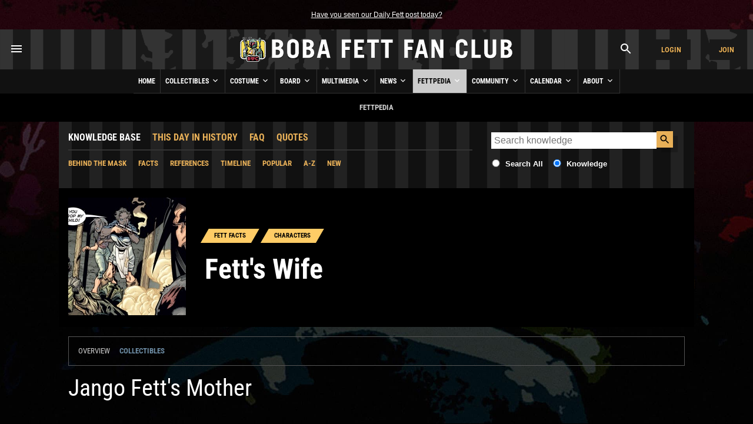

--- FILE ---
content_type: text/html; charset=UTF-8
request_url: https://www.bobafettfanclub.com/fettpedia/fetts-wife/
body_size: 14306
content:
<!DOCTYPE html><html class="no-js" lang="en" itemscope itemtype="http://schema.org/NewsArticle"><!--

           |~
           |.---.
          .'_____`. /\
          |~xxxxx~| ||
          |_  #  _| ||
     .------`-#-'-----.
    (___|\_________/|_.`.
     /  | _________ | | |
    /   |/   _|_   \| | |
   /   /X|  __|__  |/ `.|
  (  --< \/    _\//|_ |`.
  `.    ~----.-~=====,:=======
    ~-._____/___:__(``/| |
      |    |      XX|~ | |
       \__/======| /|  `.|
       |_\|\    /|/_|    )
       |_   \__/   _| .-'
       | \ .'||`. / |(_|
    LS |  ||.'`.||  |   )
       |  `'|  |`'  |  /
       |    |  |    |\/

	   ______  ______  ______  ______       ______ ______ ______ ______     ______ ______  __   __       ______  __      __  __  ______    
	   /\  == \/\  __ \/\  == \/\  __ \     /\  ___/\  ___/\__  _/\__  _\   /\  ___/\  __ \/\ "-.\ \     /\  ___\/\ \    /\ \/\ \/\  == \   
	   \ \  __<\ \ \/\ \ \  __<\ \  __ \    \ \  __\ \  __\/_/\ \/_/\ \/   \ \  __\ \  __ \ \ \-.  \    \ \ \___\ \ \___\ \ \_\ \ \  __<   
		\ \_____\ \_____\ \_____\ \_\ \_\    \ \_\  \ \_____\ \_\  \ \_\    \ \_\  \ \_\ \_\ \_\"\_\    \ \_____\ \_____\ \_____\ \_____\ 
		 \/_____/\/_____/\/_____/\/_/\/_/     \/_/   \/_____/ \/_/   \/_/     \/_/   \/_/\/_/\/_/ \/_/     \/_____/\/_____/\/_____/\/_____/ 

-->
<head prefix= "og: http://ogp.me/ns# fb: http://ogp.me/ns/fb# product: http://ogp.me/ns/product#"><meta charset="utf-8"><title>Fett&#039;s Wife - Fettpedia - Boba Fett Fan Club</title><!-- meta --><meta name="description" content="Knowledge base for Fett&amp;#039;s Wife. Part of Fettpedia on the Boba Fett Fan Club."><meta itemprop="name" content="Fett&#039;s Wife - Fettpedia - Boba Fett Fan Club"><meta itemprop="description" content="Knowledge base for Fett&amp;#039;s Wife. Part of Fettpedia on the Boba Fett Fan Club."><meta itemprop="image" content="https://www.bobafettfanclub.com/multimedia/galleries/albums/userpics/10001/fett-s-wife-0-1651426785.jpg"><meta name="robots" content="all,max-image-preview:large,max-snippet:-1,max-video-preview:-1"><meta name="googlebot" content="NOODP"><meta name="google-site-verification" content="ZksM3NOe4D9HUqooc888vKswHUFCW93RyoGCJx0hoIs"><meta name="msvalidate.01" content="DD01FB09E85604C8BAA710FC76C408DA"><meta name="p:domain_verify" content="ff9e80f6c1dc7dea151702f0b3dd0d9e"><meta name="viewport" content="width=device-width, initial-scale=1"><!-- css --><style>@font-face {	font-display: swap;	font-family: 'Roboto Condensed';	font-style: normal;	font-weight: 400;	src: url('/fonts/roboto-condensed-v27-latin-regular.woff2') format('woff2'), url('/fonts/roboto-condensed-v27-latin-regular.ttf') format('truetype');
}
@font-face {	font-display: swap;	font-family: 'Roboto Condensed';	font-style: normal;	font-weight: 700;	src: url('/fonts/roboto-condensed-v27-latin-700.woff2') format('woff2'), url('/fonts/roboto-condensed-v27-latin-700.ttf') format('truetype');
}</style><link rel="stylesheet" href="/css/cookieconsent.css"><link rel="stylesheet" href="/minify/?g=css&v=1769065228"><!-- prefetch/preconnect --><link rel="dns-prefetch" href="//www.google-analytics.com"><!-- favicons --><link rel="apple-touch-icon" sizes="180x180" href="/apple-touch-icon.png?v=6938O3j0N9"><link rel="icon" type="image/png" sizes="32x32" href="/favicon-32x32.png?v=6938O3j0N9"><link rel="icon" type="image/png" sizes="16x16" href="/favicon-16x16.png?v=6938O3j0N9"><link rel="manifest" href="/site.webmanifest?v=6938O3j0N9"><link rel="mask-icon" href="/safari-pinned-tab.svg?v=6938O3j0N9" color="#111111"><link rel="shortcut icon" href="/favicon.ico?v=6938O3j0N9"><meta name="msapplication-TileColor" content="#111111"><meta name="theme-color" content="#111111"><!-- links --><link rel="search" type="application/opensearchdescription+xml" title="Search Boba Fett Fan Club" href="/opensearch.xml"><link rel="alternate" type="application/rss+xml" title="RSS" href="https://www.bobafettfanclub.com/news/feed/"><link rel="canonical" href="https://www.bobafettfanclub.com/fettpedia/fetts-wife/"><!-- open graph --><meta property="og:url" content="https://www.bobafettfanclub.com/fettpedia/fetts-wife/"><meta property="og:title" content="Fett&#039;s Wife - Fettpedia - Boba Fett Fan Club"><meta property="og:description" content="Knowledge base for Fett&amp;#039;s Wife. Part of Fettpedia on the Boba Fett Fan Club."><meta property="og:type" content="article"><meta property="og:site_name" content="Boba Fett Fan Club"><meta property="fb:admins" content="2506278"><meta property="fb:app_id" content="483247811832219"><meta property="fb:pages" content="23276402243"><meta property="article:content_tier" content="free"><meta property="og:image:alt" content="Fett&#039;s Wife - Fettpedia - Boba Fett Fan Club"><meta property="og:image" content="https://www.bobafettfanclub.com/multimedia/galleries/albums/userpics/10001/fett-s-wife-0-1651426785.jpg"><!-- twitter card --><meta name="twitter:url" content="https://www.bobafettfanclub.com/fettpedia/fetts-wife/"><meta name="twitter:title" content="Fett&#039;s Wife - Fettpedia - Boba Fett Fan Club"><meta name="twitter:description" content="Knowledge base for Fett&amp;#039;s Wife. Part of Fettpedia on the Boba Fett Fan Club."><meta name="twitter:card" content="summary"><meta name="twitter:site" content="@bobafettfanclub"><meta name="twitter:image" content="https://www.bobafettfanclub.com/multimedia/galleries/albums/userpics/10001/fett-s-wife-0-1651426785.jpg"><!-- pinterest --><meta name="p:domain_verify" content="d9a38cae912d71a6331810282215a71b"><!-- dublin core --><meta name="DC.title" lang="en" content="Fett&#039;s Wife - Fettpedia - Boba Fett Fan Club"><meta name="DC.description" lang="en" content="Knowledge base for Fett&amp;#039;s Wife. Part of Fettpedia on the Boba Fett Fan Club."><meta name="DC.subject" lang="en" content="Boba Fett, Boba Fett Fan Club, Boba Fett Multimedia, Fett, Boba, Jango, Mandalorian, Mando, helmet"><meta name="DC.creator" content="Boba Fett Fan Club"><meta name="DC.publisher" content="Boba Fett Fan Club"><meta name="DC.language" content="en"></head><body id="fettpedia" class="fetts-wife"><div id="doc"> <div id="hd"><div class="gutter"><small id="quoteOfTheMoment" class="first last"><a href="/ticker/102/">Have you seen our Daily Fett post today?</a></small></div><!-- start header --><div id="masthead" role="banner"><div id="titlecontainer" style="justify-content: space-between;"><div id="menu-container"><div class="flex-horizontal"><div class="flex-none" style="margin-left:1rem;"><a href="#" class="bffc-toggle" data-toggle="#desktop-menu" data-single-folder><img src="/images/icons/baseline_menu_white_24px.svg" height="24" width="24" alt="Menu Icon"></a></div></div></div><div id="logo-container" style="display: flex; align-items: center; justify-content: center; height: 100%;"><a href="/" style="display:block"><img src="/images/logo/logo-esb.png" srcset="/images/logo/logo-esb@2x.png 2x" alt="Boba Fett Fan Club" height="68" width="480"></a></div><div id="account-container"><div class="flex-horizontal"><div class="flex-column" style="margin-left: auto;"><div class="gutter"><a href="#" class="bffc-toggle" data-toggle="#search-toggle-box" data-classes="is-active" data-single-folder><img src="/images/icons/baseline_search_white_24px.svg" alt="Search Icon" height="24" width="24"></a></div></div><div class="flex-column"><div class="gutter"><a target="_parent" href="/login/?from=header" data-fancybox-type="iframe" id="headerLogin" class="button accountBox">Login</a></div></div><div class="flex-column"><div class="gutter"><a target="_parent" href="/join/?from=header" data-fancybox-type="iframe" id="headerJoin" class="button accountBox">Join</a></div></div></div></div><div id="desktop-menu" class="bffc-toggle-folder" style="display:none;"><div class="gutter"><div class="sitemap"><div class="inline-block-container"><p class="last"><a href="/">Home</a></p></div><div class="inline-block-container"><p class="last"><a href="/bounty/">Collectibles</a></p><ul><li><a href="/bounty/my/">My Bounty</a></li><li><a href="/bounty/category/">Categories</a></li><li><a href="/bounty/colorway/">Colorways</a></li><li><a href="/bounty/list/">Lists</a></li><li><a href="/bounty/manufacturer/">Manufacturers</a></li><li><a href="/bounty/ratings/">Ratings</a></li><li><a href="/bounty/review/">Reviews</a></li><li><a href="/bounty/year/">Years</a></li><li><a href="/bounty/timeline/">Timeline</a></li></ul></div><div class="inline-block-container"><p class="last"><a href="/costume/">Costume</a></p><ul><li><a href="/costume/my/">My Costume</a></li><li><a href="/costume/variant/">Variants</a></li><li><a href="/costume/detail/">Details</a></li><li><a href="/costume/cosplay/">Cosplay</a></li></ul></div><div class="inline-block-container"><p class="last"><a href="/board/">Board</a></p><ul><li><a href="/board/my/">My Posts and Topics</a></li><li><a href="/board/new/">New Posts</a></li><li><a href="/board/topic/add/">Add New Topic</a></li></ul></div><div class="inline-block-container"><p class="last"><a href="/multimedia/">Multimedia</a></p><ul><li><a href="/multimedia/daily/">Daily Fett</a></li><li><a href="/multimedia/galleries/">Image Galleries</a></li><li><a href="/multimedia/music/">Fan Music</a></li><li><a href="/multimedia/audio/">Audio</a></li><li><a href="/multimedia/films/">Fan Films</a></li><li><a href="/multimedia/video/">Video</a></li><li><a href="/multimedia/fiction/">Fan Fiction</a></li><li><a href="/multimedia/games/">Games</a></li><li><a href="/multimedia/desktop/">Wallpaper and Downloads</a></li></ul></div><div class="inline-block-container"><p class="last"><a href="/news/">News</a></p><ul><li><a href="/news/archive/">News Archive (Since 1998)</a></li><li><a href="/news/tag/exclusive/">Exclusives</a></li><li><a href="/news/tag/guide/">Guides</a></li><li><a href="/news/tag/review/">Reviews</a></li><li><a href="/news/fett-fact-check/">Fett Fact Check</a></li><li><a href="/news/guides/">Seasonal Guides</a></li></ul></div><div class="inline-block-container"><p class="last"><a href="/fettpedia/">Fettpedia</a></p><ul><li><a href="/fettpedia/behind-the-mask/">Behind the Mask</a></li><li><a href="/fettpedia/thisdayinhistory/">This Day In History</a></li><li><a href="/fettpedia/fett-facts/">Fett Facts</a></li><li><a href="/fettpedia/fett-references/">Fett References</a></li><li><a href="/fettpedia/timeline/">Fett Timeline</a></li><li><a href="/fettpedia/quotes/">Quotes</a></li></ul></div><div class="inline-block-container"><p class="last"><a href="/community/">Community</a></p><ul><li><a href="/activity/">Activity</a></li><li><a href="/community/contests/">Contests</a></li><li><a href="/community/members/">Members</a></li><li><a href="/community/star-wars-name-generator/">Name Generator</a></li><li><a href="/message/">Messages</a></li><li><a href="/community/trophies/">Trophies</a></li></ul></div><div class="inline-block-container"><p class="last"><a href="/calendar/">Calendar</a></p><ul><li><a href="/calendar/my/">My Calendar</a></li><li><a href="/calendar/temueramorrison/">Temuera Morrison</a></li><li><a href="/calendar/daniellogan/">Daniel Logan</a></li><li><a href="/calendar/donbies/">Don Bies</a></li><li><a href="/calendar/johnmorton/">John Morton</a></li><li><a href="/calendar/markaustin/">Mark Austin</a></li><li><a href="/calendar/dickeybeer/">Dickey Beer</a></li><li><a href="/calendar/glennrandalljr/">Glenn Randall Jr.</a></li><li><a href="/calendar/eyadelbitar/">Eyad Elbitar</a></li><li><a href="/calendar/nelsonhall/">Nelson Hall</a></li><li><a href="/calendar/costume-and-props/">Costume and Props</a></li><li><a href="/calendar/jeremybulloch/">Jeremy Bulloch</a></li></ul></div><div class="inline-block-container"><p class="last"><a href="/about/">About</a></p><ul><li><a href="/about/volunteers/">Volunteer Team</a></li><li><a href="/about/mediakit/">Media Kit</a></li><li><a href="/about/press/">Press</a></li><li><a href="/about/history/">History of BFFC</a></li><li><a href="/about/links/">Links</a></li><li><a href="/about/shop/">Shop</a></li><li><a href="/about/contact/">Contact</a></li></ul></div><div class="inline-block-container"><p class="last"><a href="/search/">Search</a></p></div><div class="inline-block-container"><p class="last"><a href="/login/">Login</a></p></div><div class="inline-block-container"><p class="last"><a href="/join/">Join</a></p></div></div><!-- /.sitemap --></div></div></div><!-- /#title-container --><div id="bffc-navigation" role="navigation"><ul id="bffc-nav-icon-menu"><li id="menu-toggle-icon" class="menu-icons"><a href="#"><img src="/images/icons/baseline_menu_white_24px.svg" height="18" width="18" alt="Menu Icon"> Menu</a></li><li id="search-toggle-icon" class="menu-icons"><a href="#"><img src="/images/icons/baseline_search_white_24px.svg" height="18" width="18" alt="Search Icon"> Search</a></li><li id="account-toggle-icon" class="menu-icons"><a href="#"><img src="/images/icons/baseline_account_box_white_24px.svg" height="18" width="18" alt="Account Icon"> Account</a></li></ul><!-- /#bffc-nav-icon-menu --><ul id="bffc-nav"><li id="li0"><a href="/" class="parent">Home</a></li><!-- cached @ 1767768319 --><li id="li3"><a href="/bounty/" class="parent">Collectibles <img src="/images/icons/baseline-keyboard_arrow_down-24px.svg" height="16" width="16" alt="Down Arrow Icon"></a><ul><li class="bffc-nav-mobile-only"><a href="/bounty/">Collectibles Overview</a></li><li><a href="/bounty/my/" class="child">My Bounty</a></li><li><a href="/bounty/category/" class="child">Categories</a></li><li><a href="/bounty/colorway/" class="child">Colorways</a></li><li><a href="/bounty/list/" class="child">Lists</a></li><li><a href="/bounty/manufacturer/" class="child">Manufacturers</a></li><li><a href="/bounty/ratings/" class="child">Ratings</a></li><li><a href="/bounty/review/" class="child">Reviews</a></li><li><a href="/bounty/year/" class="child">Years</a></li><li><a href="/bounty/timeline/" class="child">Timeline</a></li></ul></li><li id="li125"><a href="/costume/" class="parent">Costume <img src="/images/icons/baseline-keyboard_arrow_down-24px.svg" height="16" width="16" alt="Down Arrow Icon"></a><ul><li class="bffc-nav-mobile-only"><a href="/costume/">Costume Overview</a></li><li><a href="/costume/my/" class="child">My Costume</a></li><li><a href="/costume/variant/" class="child">Variants</a></li><li><a href="/costume/detail/" class="child">Details</a></li><li><a href="/costume/cosplay/" class="child">Cosplay</a></li></ul></li><li id="li93"><a href="/board/" class="parent">Board <img src="/images/icons/baseline-keyboard_arrow_down-24px.svg" height="16" width="16" alt="Down Arrow Icon"></a><ul><li class="bffc-nav-mobile-only"><a href="/board/">Board Overview</a></li><li><a href="/board/my/" class="child">My Posts and Topics</a></li><li><a href="/board/new/" class="child">New Posts</a></li><li><a href="/board/topic/add/" class="child">Add New Topic</a></li></ul></li><li id="li8"><a href="/multimedia/" class="parent">Multimedia <img src="/images/icons/baseline-keyboard_arrow_down-24px.svg" height="16" width="16" alt="Down Arrow Icon"></a><ul><li class="bffc-nav-mobile-only"><a href="/multimedia/">Multimedia Overview</a></li><li><a href="/multimedia/daily/" class="child">Daily Fett</a></li><li><a href="/multimedia/galleries/" class="child">Image Galleries</a></li><li><a href="/multimedia/music/" class="child">Fan Music</a></li><li><a href="/multimedia/audio/" class="child">Audio</a></li><li><a href="/multimedia/films/" class="child">Fan Films</a></li><li><a href="/multimedia/video/" class="child">Video</a></li><li><a href="/multimedia/fiction/" class="child">Fan Fiction</a></li><li><a href="/multimedia/games/" class="child">Games</a></li><li><a href="/multimedia/desktop/" class="child">Wallpaper and Downloads</a></li></ul></li><li id="li9"><a href="/news/" class="parent">News <img src="/images/icons/baseline-keyboard_arrow_down-24px.svg" height="16" width="16" alt="Down Arrow Icon"></a><ul><li class="bffc-nav-mobile-only"><a href="/news/">News Overview</a></li><li><a href="/news/archive/" class="child">News Archive (Since 1998)</a></li><li><a href="/news/tag/exclusive/" class="child">Exclusives</a></li><li><a href="/news/tag/guide/" class="child">Guides</a></li><li><a href="/news/tag/review/" class="child">Reviews</a></li><li><a href="/news/fett-fact-check/" class="child">Fett Fact Check</a></li><li><a href="/news/guides/" class="child">Seasonal Guides</a></li></ul></li><li id="li7"><a href="/fettpedia/" class="parent">Fettpedia <img src="/images/icons/baseline-keyboard_arrow_down-24px.svg" height="16" width="16" alt="Down Arrow Icon"></a><ul><li class="bffc-nav-mobile-only"><a href="/fettpedia/">Fettpedia Overview</a></li><li><a href="/fettpedia/behind-the-mask/" class="child">Behind the Mask</a></li><li><a href="/fettpedia/thisdayinhistory/" class="child">This Day In History</a></li><li><a href="/fettpedia/fett-facts/" class="child">Fett Facts</a></li><li><a href="/fettpedia/fett-references/" class="child">Fett References</a></li><li><a href="/fettpedia/timeline/" class="child">Fett Timeline</a></li><li><a href="/fettpedia/quotes/" class="child">Quotes</a></li></ul></li><li id="li10"><a href="/community/" class="parent">Community <img src="/images/icons/baseline-keyboard_arrow_down-24px.svg" height="16" width="16" alt="Down Arrow Icon"></a><ul><li class="bffc-nav-mobile-only"><a href="/community/">Community Overview</a></li><li><a href="/activity/" class="child">Activity</a></li><li><a href="/community/contests/" class="child">Contests</a></li><li><a href="/community/members/" class="child">Members</a></li><li><a href="/community/star-wars-name-generator/" class="child">Name Generator</a></li><li><a href="/message/" class="child">Messages</a></li><li><a href="/community/trophies/" class="child">Trophies</a></li></ul></li><li id="li83"><a href="/calendar/" class="parent">Calendar <img src="/images/icons/baseline-keyboard_arrow_down-24px.svg" height="16" width="16" alt="Down Arrow Icon"></a><ul><li class="bffc-nav-mobile-only"><a href="/calendar/">Calendar Overview</a></li><li><a href="/calendar/my/" class="child">My Calendar</a></li><li><a href="/calendar/temueramorrison/" class="child">Temuera Morrison</a></li><li><a href="/calendar/daniellogan/" class="child">Daniel Logan</a></li><li><a href="/calendar/donbies/" class="child">Don Bies</a></li><li><a href="/calendar/johnmorton/" class="child">John Morton</a></li><li><a href="/calendar/markaustin/" class="child">Mark Austin</a></li><li><a href="/calendar/dickeybeer/" class="child">Dickey Beer</a></li><li><a href="/calendar/glennrandalljr/" class="child">Glenn Randall Jr.</a></li><li><a href="/calendar/eyadelbitar/" class="child">Eyad Elbitar</a></li><li><a href="/calendar/nelsonhall/" class="child">Nelson Hall</a></li><li><a href="/calendar/costume-and-props/" class="child">Costume and Props</a></li><li><a href="/calendar/jeremybulloch/" class="child">Jeremy Bulloch</a></li></ul></li><li id="li11"><a href="/about/" class="parent">About <img src="/images/icons/baseline-keyboard_arrow_down-24px.svg" height="16" width="16" alt="Down Arrow Icon"></a><ul><li class="bffc-nav-mobile-only"><a href="/about/">About Overview</a></li><li><a href="/about/volunteers/" class="child">Volunteer Team</a></li><li><a href="/about/mediakit/" class="child">Media Kit</a></li><li><a href="/about/press/" class="child">Press</a></li><li><a href="/about/history/" class="child">History of BFFC</a></li><li><a href="/about/links/" class="child">Links</a></li><li><a href="/about/shop/" class="child">Shop</a></li><li><a href="/about/contact/" class="child">Contact</a></li></ul></li></ul></div><div id="search-toggle-box" class="bffc-toggle-folder"><div class="gutter"><div role="search" class="searchbox"><form target="_parent" action="https://www.bobafettfanclub.com/search/"><label for="searchbox-query-6976bd238b0f6" class="visually-hidden">Search BFFC</label><input class="query" placeholder="Search BFFC" id="searchbox-query-6976bd238b0f6" type="text" value="" name="q" autocomplete="off" required style="position:relative; font-size:2rem; padding:1rem;"><input id="sa-6976bd238b0f6" class="submit" type="submit" value="&raquo;" style="position:absolute; right:0; top:0; bottom:0; width: 48px; height: 100%;"></form></div><!-- /.searchbox --></div></div><div id="account-toggle-box" class="bffc-toggle-folder"><div class="gutter"><div class="flex-vertical" style="justify-content: center;"><div class="flex-column" style="margin-left: auto;"><div class="gutter"></div></div><div class="flex-column"><div class="gutter"><a target="_parent" href="/login/?from=header" data-fancybox-type="iframe" id="headerLoginHorizontal" class="button accountBox">Login</a></div></div><div class="flex-column"><div class="gutter"><a target="_parent" href="/join/?from=header" data-fancybox-type="iframe" id="headerJoinHorizontal" class="button accountBox">Join</a></div></div></div></div></div></div><!-- /#masthead --><div class="deck" style="background:#000;"><div class="gutter" style="font-family:'Roboto Condensed', Helvetica, Arial; text-transform:uppercase; font-weight:700; text-align:center;">Fettpedia</div></div> </div><!-- /#hd --> <div id="bd"><div class="deck"><div class="threethree"><div class="gutter"><div class="flex-horizontal sub-nav"><div class="flex-column"><a href="/fettpedia/" class="active">Knowledge Base</a></div><div class="flex-column"><a href="/fettpedia/thisdayinhistory/">This Day In History</a></div><div class="flex-column"><a href="/fettpedia/faq/">FAQ</a></div><div class="flex-column"><a href="/fettpedia/quotes/">Quotes</a></div></div><div class="flex-horizontal sub-nav"><div class="flex-column"><a href="/fettpedia/behind-the-mask/">Behind the Mask</a></div><div class="flex-column"><a href="/fettpedia/fett-facts/">Facts</a></div><div class="flex-column"><a href="/fettpedia/fett-references/">References</a></div><div class="flex-column"><a href="/fettpedia/timeline/">Timeline</a></div><div class="flex-column"><a href="/fettpedia/popular/">Popular</a></div><div class="flex-column"><a href="/fettpedia/a-z/">A-Z</a></div><div class="flex-column"><a href="/fettpedia/new/">New</a></div></div></div></div><div class="three"><div class="gutter"><div class="searchWrapper searchbox"><form action="/fettpedia/search/" method="get"><div class="flex-horizontal"><div class="flex-column flex-one"><label for="searchBountyQuery" class="searchbox-query-input-label"><input required id="searchBountyQuery" placeholder="Search knowledge" type="text" value="" name="q" maxlength="255" autocomplete="off" spellcheck="false" autofocus="autofocus" /></label></div><div class="flex-column flex-none"><input class="submit" type="submit"></div></div><div class="searchbox-filters flex-horizontal flex-horizontal-top"><div class="flex-none"><span class="flex-horizontal flex-horizontal-top"><span class="flex-none" style="margin-right:0.5rem;"><input id="search-all" type="radio" name="cat" value=""></span><span class="flex-one"><label for="search-all">Search All</label></span></span></label></div><div class="flex-one"><span class="flex-horizontal flex-horizontal-top"><span class="flex-none" style="margin-right:0.5rem;"><input id="search-category" type="radio" name="cat" value="knowledge" checked="checked"></span><span class="flex-one"><label for="search-category">Knowledge</label></span></span></div></div></form><br style="clear:both;"></div></div></div></div><div class="articleBody" itemprop="mainEntityOfPage"><div itemprop="articleBody"><div id="articlePictureBox" class="" style="min-height:auto;"><div style=""><div class="flex-horizontal flex-horizontal-mobile-column" style="position:relative; z-index:1;"><div class="flex-column flex-none"><div class="gutter"><a href="/multimedia/galleries/14464/" target="_parent"><img alt="Thumbnail" src="/tn/200x200/multimedia/galleries/albums/userpics/10001/fett-s-wife-0-1651426785.jpg" srcset="/tn/300x300/multimedia/galleries/albums/userpics/10001/fett-s-wife-0-1651426785.jpg 2x" width="200" height="200"></a></div></div><div class="flex-column flex-one"><div class="gutter" style="padding-left:0;"><ol class="breadcrumbs flex-horizontal" itemscope itemtype="https://schema.org/BreadcrumbList"> <li itemprop="itemListElement" itemscope itemtype="https://schema.org/ListItem"><a itemprop="item" href="/fettpedia/fett-facts/"><span itemprop="name">Fett Facts</span></a><meta itemprop="position" content="1"></li><li itemprop="itemListElement" itemscope itemtype="https://schema.org/ListItem"><a itemprop="item" href="/fettpedia/fett-facts/#characters"><span itemprop="name">Characters</span></a><meta itemprop="position" content="2"></li> </ol><h1 itemprop="headline" style="padding:0">Fett's Wife</h1></div></div></div> </div> <div class="pictureBoxTint"></div></div><div class="gutter"><div class="jump-bar medium-border"><div class="gutter"><div class="flex-horizontal flex-horizontal-mobile-row"><div class="flex-column flex-none">Overview</div><div class="flex-column flex-none"><a href="#collectibles">Collectibles</a></div></div></div><!-- /.gutter --></div><!-- /.jump-bar --><h2>Jango Fett's Mother</h2></div><div class="articleBodyCopy"><span itemprop="author" itemscope itemtype="http://schema.org/Person" style="display:none;"><span itemprop="name">Boba Fett Fan Club</span><span itemprop="url">https://www.bobafettfanclub.com</span></span><span itemprop="datePublished" style="display:none;">2022-12-22T19:00:04-08:00</span><span itemprop="dateModified" style="display:none;">2022-12-22T19:00:04-08:00</span><div class="gutter" style="color:#ccc;"><div id="fettpediaPrimaryContent"><!-- Older formatting --><p>Appeared in flashbacks in "Jango Fett: Open Seasons 1." Married to <a href="/fettpedia/fett-journeyman-protector/">Fett (Journeyman Protector)</a>.<br></p></div><br style="clear:both"><div id="fettpediaRelatedPages"><h4>Related Fettpedia Articles</h4><div class="chip"><a href="/fettpedia/fett-journeyman-protector/" class="flex-horizontal"><span class="flex-none" style="line-height:0;"><img alt="Thumbnail" src="/tn/50x50/multimedia/galleries/albums/userpics/10001/fett-journeyman-protector-0-1651428540.jpg" srcset="/tn/100x100/multimedia/galleries/albums/userpics/10001/fett-journeyman-protector-0-1651428540.jpg 2x" width="50" height="50"></span> <span>Fett (Journeyman Protector) </span></a></div></div></div><!-- /.gutter --></div><!-- /.articleBodyCopy --><div class="gutter"><div class="grid-wrap grid-wrap-three grid-gap-one" style="margin-top:3rem;"><div><h4>Last updated</h4><small class="last">December 22, 2022</small> </div><div><h4>Stats</h4><small class="last">3.7k hits</small></div><div><h4>Article ID</h4><small class="last">245</small></div></div><h4>Contributors</h4><small>Want to improve this article with something we've missed? <a href="/fettpedia/add/">Fill out the addition form.</a> If we include your update, we'll tag your BFFC username on here as a contributor. (Frequently accepted contributors can self-editing unlocked, too.)</small></div><!-- /.gutter --></div><!-- /.articleBody --></div><!-- /itemprop --><a name="collectibles"></a><div class="gutter"><h3 class="first">1 Related <a href="/bounty/">Collectibles</a></h3><small class="last">Appearances sorted by newest to oldest</small></div><div class="grid-wrap grid-wrap-six"><div class="gutter"><a href="/bounty/books/comics/jango-fett-open-seasons-1/" class=" "><span class="bounty-item-thumbnail-wrap" style="margin-bottom:1rem;"><img alt="Thumbnail" src="/tn/200x200/multimedia/galleries/albums/userpics/10002/11565.jpg" srcset="/tn/300x300/multimedia/galleries/albums/userpics/10002/11565.jpg 2x" width="200" height="200" class="bounty-item-thumbnail"></span><span itemprop="name" class=""><span class="normal">Star Wars: Jango Fett</span> Open Seasons #1</span><span class="flex-horizontal grey7 record-category-item-meta normal"><span class="flex-column flex-none nowrap">2002</span><span class="flex-column flex-none">Dark Horse Comics</span><span class="flex-column flex-none nowrap"><img src="/images/icons/image.svg" height="16" width="16" alt="Photos" title="3 Photos">&nbsp;3</span><span class="flex-column flex-none nowrap"><img src="/images/icons/save.svg" height="16" width="16" alt="Save Icon">31</span><span class="flex-column flex-none nowrap"><img src="/images/icons/buy.svg" height="16" width="16" alt="Buy Links" title="2 Buy Links">&nbsp;2</span></span></a></div></div><hr><div class="gutter"><h2 class="first last">Also In The Characters Category</h2><div style="margin-top:3rem;"><div class="flex-horizontal flex-horizontal-bottom"> <div class="flex-one"><h3 id="characters">Characters</h3> </div> <div class="flex-none flex-none-last" style="text-align:right;"><small><a href="/fettpedia/add/?catID=18" class="button">Add New Article</a></small> </div></div></div><div class="grid-wrap grid-wrap-four grid-gap-one"><div><a href="/fettpedia/boba-fett/" class="flex-horizontal"><span class="flex-column flex-none" style="margin-right:1rem;"><img alt="Thumbnail" src="/tn/100x100/multimedia/galleries/albums/userpics/10001/boba-fett-walk.jpg" srcset="/tn/200x200/multimedia/galleries/albums/userpics/10001/boba-fett-walk.jpg 2x" width="100" height="100"></span><span class="flex-column" style="flex:1; overflow:hidden;">Boba Fett </span></a></div><div><a href="/fettpedia/jango-fett/" class="flex-horizontal"><span class="flex-column flex-none" style="margin-right:1rem;"><img alt="Thumbnail" src="/tn/100x100/multimedia/galleries/albums/userpics/10002/08.jpg" srcset="/tn/200x200/multimedia/galleries/albums/userpics/10002/08.jpg 2x" width="100" height="100"></span><span class="flex-column" style="flex:1; overflow:hidden;">Jango Fett<span style="font-weight:normal; color:#ccc; display:block; margin-top:0.25rem;">Boba Fett's Father</span> </span></a></div><div><a href="/fettpedia/han-solo/" class="flex-horizontal"><span class="flex-column flex-none" style="margin-right:1rem;"><img alt="Thumbnail" src="/tn/100x100/multimedia/galleries/albums/userpics/10001/the-last-one-standing-by-chris-trevas.jpg" srcset="/tn/200x200/multimedia/galleries/albums/userpics/10001/the-last-one-standing-by-chris-trevas.jpg 2x" width="100" height="100"></span><span class="flex-column" style="flex:1; overflow:hidden;">Han Solo<span style="font-weight:normal; color:#ccc; display:block; margin-top:0.25rem;">Adversary</span> </span></a></div><div><a href="/fettpedia/darth-vader/" class="flex-horizontal"><span class="flex-column flex-none" style="margin-right:1rem;"><img alt="Thumbnail" src="/tn/100x100/multimedia/galleries/albums/userpics/10001/topps-authentics-img-1959477-f.jpg" srcset="/tn/200x200/multimedia/galleries/albums/userpics/10001/topps-authentics-img-1959477-f.jpg 2x" width="100" height="100"></span><span class="flex-column" style="flex:1; overflow:hidden;">Darth Vader<span style="font-weight:normal; color:#ccc; display:block; margin-top:0.25rem;">Sith</span> </span></a></div><div><a href="/fettpedia/sintas/" class="flex-horizontal"><span class="flex-column flex-none" style="margin-right:1rem;"><img alt="Thumbnail" src="/tn/100x100/multimedia/galleries/albums/userpics/10001/boba-fett-and-sintas.jpg" srcset="/tn/200x200/multimedia/galleries/albums/userpics/10001/boba-fett-and-sintas.jpg 2x" width="100" height="100"></span><span class="flex-column" style="flex:1; overflow:hidden;">Sintas Vel<span style="font-weight:normal; color:#ccc; display:block; margin-top:0.25rem;">Boba Fett's Wife</span> </span></a></div><div><a href="/fettpedia/ailyn-vel/" class="flex-horizontal"><span class="flex-column flex-none" style="margin-right:1rem;"><img alt="Thumbnail" src="/tn/100x100/multimedia/galleries/albums/userpics/10001/corroney_insider_ailyn.jpg" srcset="/tn/200x200/multimedia/galleries/albums/userpics/10001/corroney_insider_ailyn.jpg 2x" width="100" height="100"></span><span class="flex-column" style="flex:1; overflow:hidden;">Ailyn Vel<span style="font-weight:normal; color:#ccc; display:block; margin-top:0.25rem;">Boba Fett's Daughter</span> </span></a></div><div><a href="/fettpedia/fett-journeyman-protector/" class="flex-horizontal"><span class="flex-column flex-none" style="margin-right:1rem;"><img alt="Thumbnail" src="/tn/100x100/multimedia/galleries/albums/userpics/10001/fett-journeyman-protector-0-1651428540.jpg" srcset="/tn/200x200/multimedia/galleries/albums/userpics/10001/fett-journeyman-protector-0-1651428540.jpg 2x" width="100" height="100"></span><span class="flex-column" style="flex:1; overflow:hidden;">Fett (Journeyman Protector)<span style="font-weight:normal; color:#ccc; display:block; margin-top:0.25rem;">Jango Fett's Father</span> </span></a></div><div><a href="/fettpedia/arla-fett/" class="flex-horizontal"><span class="flex-column flex-none" style="margin-right:1rem;"><img alt="Thumbnail" src="/tn/100x100/multimedia/galleries/albums/userpics/10001/arla-fett-1569392498.jpg" srcset="/tn/200x200/multimedia/galleries/albums/userpics/10001/arla-fett-1569392498.jpg 2x" width="100" height="100"></span><span class="flex-column" style="flex:1; overflow:hidden;">Arla Fett<span style="font-weight:normal; color:#ccc; display:block; margin-top:0.25rem;">Jango Fett's Sister / Boba Fett's Aunt</span> </span></a></div><div><a href="/fettpedia/jodo-kast/" class="flex-horizontal"><span class="flex-column flex-none" style="margin-right:1rem;"><img alt="Thumbnail" src="/tn/100x100/multimedia/galleries/albums/userpics/10001/jodo-kast.jpg" srcset="/tn/200x200/multimedia/galleries/albums/userpics/10001/jodo-kast.jpg 2x" width="100" height="100"></span><span class="flex-column" style="flex:1; overflow:hidden;">Jodo Kast<span style="font-weight:normal; color:#ccc; display:block; margin-top:0.25rem;">Adversary</span> </span></a></div><div><a href="/fettpedia/general-grievous/" class="flex-horizontal"><span class="flex-column flex-none" style="margin-right:1rem;"><img alt="Thumbnail" src="/tn/100x100/multimedia/galleries/albums/userpics/10002/fett-vs-grievous_chrisbeaver.jpg" srcset="/tn/200x200/multimedia/galleries/albums/userpics/10002/fett-vs-grievous_chrisbeaver.jpg 2x" width="100" height="100"></span><span class="flex-column" style="flex:1; overflow:hidden;">Grievous<span style="font-weight:normal; color:#ccc; display:block; margin-top:0.25rem;">Adversary</span> </span></a></div><div><a href="/fettpedia/mace-windu/" class="flex-horizontal"><span class="flex-column flex-none" style="margin-right:1rem;"><img alt="Thumbnail" src="/tn/100x100/multimedia/galleries/albums/userpics/10001/geonosis-jango-decapitation-2.jpg" srcset="/tn/200x200/multimedia/galleries/albums/userpics/10001/geonosis-jango-decapitation-2.jpg 2x" width="100" height="100"></span><span class="flex-column" style="flex:1; overflow:hidden;">Mace Windu<span style="font-weight:normal; color:#ccc; display:block; margin-top:0.25rem;">Adversary</span> </span></a></div><div><a href="/fettpedia/makin-marec/" class="flex-horizontal"><span class="flex-column flex-none" style="margin-right:1rem;"><img src="/tn/100x100/images/no-image-yet.jpg" srcset="/tn/200x200/images/no-image-yet.jpg 2x" height="100" width="100" alt="No Image Yet"></span><span class="flex-column" style="flex:1; overflow:hidden;">Makin Marec<span style="font-weight:normal; color:#ccc; display:block; margin-top:0.25rem;">Ailyn Vel's Husband</span> </span></a></div><div><a href="/fettpedia/xeran/" class="flex-horizontal"><span class="flex-column flex-none" style="margin-right:1rem;"><img alt="Thumbnail" src="/tn/100x100/multimedia/galleries/albums/userpics/10002/bf_anewthreat.jpg" srcset="/tn/200x200/multimedia/galleries/albums/userpics/10002/bf_anewthreat.jpg 2x" width="100" height="100"></span><span class="flex-column" style="flex:1; overflow:hidden;">Xeran<span style="font-weight:normal; color:#ccc; display:block; margin-top:0.25rem;">Ally</span> </span></a></div><div><a href="/fettpedia/ygabba/" class="flex-horizontal"><span class="flex-column flex-none" style="margin-right:1rem;"><img src="/tn/100x100/images/no-image-yet.jpg" srcset="/tn/200x200/images/no-image-yet.jpg 2x" height="100" width="100" alt="No Image Yet"></span><span class="flex-column" style="flex:1; overflow:hidden;">Ygabba Hise<span style="font-weight:normal; color:#ccc; display:block; margin-top:0.25rem;">Ally</span> </span></a></div><div><a href="/fettpedia/bar-kooda/" class="flex-horizontal"><span class="flex-column flex-none" style="margin-right:1rem;"><img alt="Thumbnail" src="/tn/100x100/multimedia/galleries/albums/userpics/10001/boba-fett-bar-kooda.jpg" srcset="/tn/200x200/multimedia/galleries/albums/userpics/10001/boba-fett-bar-kooda.jpg 2x" width="100" height="100"></span><span class="flex-column" style="flex:1; overflow:hidden;">Bar-kooda<span style="font-weight:normal; color:#ccc; display:block; margin-top:0.25rem;">Bounty</span> </span></a></div><div><a href="/fettpedia/wat-tambor/" class="flex-horizontal"><span class="flex-column flex-none" style="margin-right:1rem;"><img alt="Thumbnail" src="/tn/100x100/multimedia/galleries/albums/userpics/10001/wat-tambor-0-1705284073.jpeg" srcset="/tn/200x200/multimedia/galleries/albums/userpics/10001/wat-tambor-0-1705284073.jpeg 2x" width="100" height="100"></span><span class="flex-column" style="flex:1; overflow:hidden;">Wat Tambor<span style="font-weight:normal; color:#ccc; display:block; margin-top:0.25rem;">Bounty</span> </span></a></div><div><a href="/fettpedia/bossk/" class="flex-horizontal"><span class="flex-column flex-none" style="margin-right:1rem;"><img alt="Thumbnail" src="/tn/100x100/multimedia/galleries/albums/userpics/10002/bridge_hunters3.jpg" srcset="/tn/200x200/multimedia/galleries/albums/userpics/10002/bridge_hunters3.jpg 2x" width="100" height="100"></span><span class="flex-column" style="flex:1; overflow:hidden;">Bossk<span style="font-weight:normal; color:#ccc; display:block; margin-top:0.25rem;">Bounty Hunter</span> </span></a></div><div><a href="/fettpedia/ig-88/" class="flex-horizontal"><span class="flex-column flex-none" style="margin-right:1rem;"><img alt="Thumbnail" src="/tn/100x100/multimedia/galleries/albums/userpics/10002/empire-strikes-back-ig-88-boba-fett-publicity.jpg" srcset="/tn/200x200/multimedia/galleries/albums/userpics/10002/empire-strikes-back-ig-88-boba-fett-publicity.jpg 2x" width="100" height="100"></span><span class="flex-column" style="flex:1; overflow:hidden;">IG-88<span style="font-weight:normal; color:#ccc; display:block; margin-top:0.25rem;">Bounty Hunter</span> </span></a></div><div><a href="/fettpedia/xasha/" class="flex-horizontal"><span class="flex-column flex-none" style="margin-right:1rem;"><img alt="Thumbnail" src="/tn/100x100/multimedia/galleries/albums/userpics/10001/xasha-0-1660530325.jpeg" srcset="/tn/200x200/multimedia/galleries/albums/userpics/10001/xasha-0-1660530325.jpeg 2x" width="100" height="100"></span><span class="flex-column" style="flex:1; overflow:hidden;">Xasha<span style="font-weight:normal; color:#ccc; display:block; margin-top:0.25rem;">Bounty Hunter</span> </span></a></div><div><a href="/fettpedia/aurra-sing/" class="flex-horizontal"><span class="flex-column flex-none" style="margin-right:1rem;"><img alt="Thumbnail" src="/tn/100x100/multimedia/galleries/albums/userpics/10002/star-wars-the-clone-wars-20100330100812669.jpg" srcset="/tn/200x200/multimedia/galleries/albums/userpics/10002/star-wars-the-clone-wars-20100330100812669.jpg 2x" width="100" height="100"></span><span class="flex-column" style="flex:1; overflow:hidden;">Aurra Sing<span style="font-weight:normal; color:#ccc; display:block; margin-top:0.25rem;">Bounty Hunter</span> </span></a></div><div><a href="/fettpedia/dengar/" class="flex-horizontal"><span class="flex-column flex-none" style="margin-right:1rem;"><img alt="Thumbnail" src="/tn/100x100/multimedia/galleries/albums/userpics/10001/dengar.jpg" srcset="/tn/200x200/multimedia/galleries/albums/userpics/10001/dengar.jpg 2x" width="100" height="100"></span><span class="flex-column" style="flex:1; overflow:hidden;">Dengar<span style="font-weight:normal; color:#ccc; display:block; margin-top:0.25rem;">Bounty Hunter</span> </span></a></div><div><a href="/fettpedia/zam-wesell/" class="flex-horizontal"><span class="flex-column flex-none" style="margin-right:1rem;"><img alt="Thumbnail" src="/tn/100x100/multimedia/galleries/albums/userpics/10002/11342.jpg" srcset="/tn/200x200/multimedia/galleries/albums/userpics/10002/11342.jpg 2x" width="100" height="100"></span><span class="flex-column" style="flex:1; overflow:hidden;">Zam Wesell<span style="font-weight:normal; color:#ccc; display:block; margin-top:0.25rem;">Bounty Hunter</span> </span></a></div><div><a href="/fettpedia/durge/" class="flex-horizontal"><span class="flex-column flex-none" style="margin-right:1rem;"><img alt="Thumbnail" src="/tn/100x100/multimedia/galleries/albums/userpics/10002/ThomasSpanos-Durge_1.jpg" srcset="/tn/200x200/multimedia/galleries/albums/userpics/10002/ThomasSpanos-Durge_1.jpg 2x" width="100" height="100"></span><span class="flex-column" style="flex:1; overflow:hidden;">Durge<span style="font-weight:normal; color:#ccc; display:block; margin-top:0.25rem;">Bounty Hunter</span> </span></a></div><div><a href="/fettpedia/4-lom/" class="flex-horizontal"><span class="flex-column flex-none" style="margin-right:1rem;"><img alt="Thumbnail" src="/tn/100x100/multimedia/galleries/albums/userpics/10001/4-lom-0-1751673767.jpg" srcset="/tn/200x200/multimedia/galleries/albums/userpics/10001/4-lom-0-1751673767.jpg 2x" width="100" height="100"></span><span class="flex-column" style="flex:1; overflow:hidden;">4-LOM<span style="font-weight:normal; color:#ccc; display:block; margin-top:0.25rem;">Bounty Hunter</span> </span></a></div><div><a href="/fettpedia/zuckuss/" class="flex-horizontal"><span class="flex-column flex-none" style="margin-right:1rem;"><img alt="Thumbnail" src="/tn/100x100/multimedia/galleries/albums/userpics/10001/zuckuss-fett-by-greg-and-tim-hildebrant.jpg" srcset="/tn/200x200/multimedia/galleries/albums/userpics/10001/zuckuss-fett-by-greg-and-tim-hildebrant.jpg 2x" width="100" height="100"></span><span class="flex-column" style="flex:1; overflow:hidden;">Zuckuss<span style="font-weight:normal; color:#ccc; display:block; margin-top:0.25rem;">Bounty Hunter</span> </span></a></div><div><a href="/fettpedia/embo/" class="flex-horizontal"><span class="flex-column flex-none" style="margin-right:1rem;"><img alt="Thumbnail" src="/tn/100x100/multimedia/galleries/albums/userpics/10001/embo-0-1662243747.jpeg" srcset="/tn/200x200/multimedia/galleries/albums/userpics/10001/embo-0-1662243747.jpeg 2x" width="100" height="100"></span><span class="flex-column" style="flex:1; overflow:hidden;">Embo<span style="font-weight:normal; color:#ccc; display:block; margin-top:0.25rem;">Bounty Hunter</span> </span></a></div><div><a href="/fettpedia/boushh/" class="flex-horizontal"><span class="flex-column flex-none" style="margin-right:1rem;"><img alt="Thumbnail" src="/tn/100x100/multimedia/galleries/albums/userpics/10001/boushh-0-1704658553.jpg" srcset="/tn/200x200/multimedia/galleries/albums/userpics/10001/boushh-0-1704658553.jpg 2x" width="100" height="100"></span><span class="flex-column" style="flex:1; overflow:hidden;">Boushh<span style="font-weight:normal; color:#ccc; display:block; margin-top:0.25rem;">Bounty Hunter</span> </span></a></div><div><a href="/fettpedia/dharhan/" class="flex-horizontal"><span class="flex-column flex-none" style="margin-right:1rem;"><img alt="Thumbnail" src="/tn/100x100/multimedia/galleries/albums/userpics/10001/tumblr_o0kbojXIMZ1up84mbo1_1280.jpg" srcset="/tn/200x200/multimedia/galleries/albums/userpics/10001/tumblr_o0kbojXIMZ1up84mbo1_1280.jpg 2x" width="100" height="100"></span><span class="flex-column" style="flex:1; overflow:hidden;">D'harhan<span style="font-weight:normal; color:#ccc; display:block; margin-top:0.25rem;">Bounty Hunter</span> </span></a></div><div><a href="/fettpedia/gilramos-libkath/" class="flex-horizontal"><span class="flex-column flex-none" style="margin-right:1rem;"><img src="/tn/100x100/images/no-image-yet.jpg" srcset="/tn/200x200/images/no-image-yet.jpg 2x" height="100" width="100" alt="No Image Yet"></span><span class="flex-column" style="flex:1; overflow:hidden;">Gilramos Libkath<span style="font-weight:normal; color:#ccc; display:block; margin-top:0.25rem;">Gangster</span> </span></a></div><div><a href="/fettpedia/honest-gjon/" class="flex-horizontal"><span class="flex-column flex-none" style="margin-right:1rem;"><img src="/tn/100x100/images/no-image-yet.jpg" srcset="/tn/200x200/images/no-image-yet.jpg 2x" height="100" width="100" alt="No Image Yet"></span><span class="flex-column" style="flex:1; overflow:hidden;">Honest Gjon<span style="font-weight:normal; color:#ccc; display:block; margin-top:0.25rem;">Gangster</span> </span></a></div><div><a href="/fettpedia/kudar-mubat/" class="flex-horizontal"><span class="flex-column flex-none" style="margin-right:1rem;"><img alt="Thumbnail" src="/tn/100x100/multimedia/galleries/albums/userpics/10001/kudar-mubat.jpg" srcset="/tn/200x200/multimedia/galleries/albums/userpics/10001/kudar-mubat.jpg 2x" width="100" height="100"></span><span class="flex-column" style="flex:1; overflow:hidden;">Kud'ar Mub'at<span style="font-weight:normal; color:#ccc; display:block; margin-top:0.25rem;">Gangster</span> </span></a></div><div><a href="/fettpedia/aia/" class="flex-horizontal"><span class="flex-column flex-none" style="margin-right:1rem;"><img src="/tn/100x100/images/no-image-yet.jpg" srcset="/tn/200x200/images/no-image-yet.jpg 2x" height="100" width="100" alt="No Image Yet"></span><span class="flex-column" style="flex:1; overflow:hidden;">Aia<span style="font-weight:normal; color:#ccc; display:block; margin-top:0.25rem;">Gangster</span> </span></a></div><div><a href="/fettpedia/nuri/" class="flex-horizontal"><span class="flex-column flex-none" style="margin-right:1rem;"><img src="/tn/100x100/images/no-image-yet.jpg" srcset="/tn/200x200/images/no-image-yet.jpg 2x" height="100" width="100" alt="No Image Yet"></span><span class="flex-column" style="flex:1; overflow:hidden;">Nuri<span style="font-weight:normal; color:#ccc; display:block; margin-top:0.25rem;">Gangster</span> </span></a></div><div><a href="/fettpedia/hat-lo/" class="flex-horizontal"><span class="flex-column flex-none" style="margin-right:1rem;"><img alt="Thumbnail" src="/tn/100x100/multimedia/galleries/albums/userpics/10001/hat-lo-1569312024.jpg" srcset="/tn/200x200/multimedia/galleries/albums/userpics/10001/hat-lo-1569312024.jpg 2x" width="100" height="100"></span><span class="flex-column" style="flex:1; overflow:hidden;">Hat Lo<span style="font-weight:normal; color:#ccc; display:block; margin-top:0.25rem;">Gangster</span> </span></a></div><div><a href="/fettpedia/elan-sleazebaggano/" class="flex-horizontal"><span class="flex-column flex-none" style="margin-right:1rem;"><img alt="Thumbnail" src="/tn/100x100/multimedia/galleries/albums/userpics/10001/elan-sleazebaggano-1569390792.jpeg" srcset="/tn/200x200/multimedia/galleries/albums/userpics/10001/elan-sleazebaggano-1569390792.jpeg 2x" width="100" height="100"></span><span class="flex-column" style="flex:1; overflow:hidden;">Elan Sleazebaggano<span style="font-weight:normal; color:#ccc; display:block; margin-top:0.25rem;">Gangster</span> </span></a></div><div><a href="/fettpedia/jabba-the-hutt/" class="flex-horizontal"><span class="flex-column flex-none" style="margin-right:1rem;"><img alt="Thumbnail" src="/tn/100x100/multimedia/galleries/albums/userpics/10001/boba-fett-in-background-jabbas-palace-2.jpg" srcset="/tn/200x200/multimedia/galleries/albums/userpics/10001/boba-fett-in-background-jabbas-palace-2.jpg 2x" width="100" height="100"></span><span class="flex-column" style="flex:1; overflow:hidden;">Jabba the Hutt<span style="font-weight:normal; color:#ccc; display:block; margin-top:0.25rem;">Gangster</span> </span></a></div><div><a href="/fettpedia/prince-xizor/" class="flex-horizontal"><span class="flex-column flex-none" style="margin-right:1rem;"><img alt="Thumbnail" src="/tn/100x100/multimedia/galleries/albums/userpics/10001/star-wars-shadows-of-the-empire-ertl-mini-comic-1996-1586942770.jpg" srcset="/tn/200x200/multimedia/galleries/albums/userpics/10001/star-wars-shadows-of-the-empire-ertl-mini-comic-1996-1586942770.jpg 2x" width="100" height="100"></span><span class="flex-column" style="flex:1; overflow:hidden;">Xizor<span style="font-weight:normal; color:#ccc; display:block; margin-top:0.25rem;">Gangster</span> </span></a></div><div><a href="/fettpedia/vizsla/" class="flex-horizontal"><span class="flex-column flex-none" style="margin-right:1rem;"><img alt="Thumbnail" src="/tn/100x100/multimedia/galleries/albums/userpics/10001/season-2-episode-12-the-mandalore-plot-pre-vizsla-1588731861.jpg" srcset="/tn/200x200/multimedia/galleries/albums/userpics/10001/season-2-episode-12-the-mandalore-plot-pre-vizsla-1588731861.jpg 2x" width="100" height="100"></span><span class="flex-column" style="flex:1; overflow:hidden;">Vizsla<span style="font-weight:normal; color:#ccc; display:block; margin-top:0.25rem;">Gangster</span> </span></a></div><div><a href="/fettpedia/bib-fortuna/" class="flex-horizontal"><span class="flex-column flex-none" style="margin-right:1rem;"><img alt="Thumbnail" src="/tn/100x100/multimedia/galleries/albums/userpics/10001/jabbas-palace-by-simon-bisley.jpg" srcset="/tn/200x200/multimedia/galleries/albums/userpics/10001/jabbas-palace-by-simon-bisley.jpg 2x" width="100" height="100"></span><span class="flex-column" style="flex:1; overflow:hidden;">Bib Fortuna<span style="font-weight:normal; color:#ccc; display:block; margin-top:0.25rem;">Gangster</span> </span></a></div><div><a href="/fettpedia/etain-tur-mukan/" class="flex-horizontal"><span class="flex-column flex-none" style="margin-right:1rem;"><img alt="Thumbnail" src="/tn/100x100/multimedia/galleries/albums/userpics/10001/etain-tur-mukan-on-qiilura-by-chris-trevas-1569390956.jpg" srcset="/tn/200x200/multimedia/galleries/albums/userpics/10001/etain-tur-mukan-on-qiilura-by-chris-trevas-1569390956.jpg 2x" width="100" height="100"></span><span class="flex-column" style="flex:1; overflow:hidden;">Etain Tur-Mukan<span style="font-weight:normal; color:#ccc; display:block; margin-top:0.25rem;">Jedi</span> </span></a></div><div><a href="/fettpedia/anakin-skywalker/" class="flex-horizontal"><span class="flex-column flex-none" style="margin-right:1rem;"><img alt="Thumbnail" src="/tn/100x100/multimedia/galleries/albums/userpics/10001/anakin-skywalker-1569312236.jpeg" srcset="/tn/200x200/multimedia/galleries/albums/userpics/10001/anakin-skywalker-1569312236.jpeg 2x" width="100" height="100"></span><span class="flex-column" style="flex:1; overflow:hidden;">Anakin Skywalker<span style="font-weight:normal; color:#ccc; display:block; margin-top:0.25rem;">Jedi</span> </span></a></div><div><a href="/fettpedia/obi-wan-kenobi/" class="flex-horizontal"><span class="flex-column flex-none" style="margin-right:1rem;"><img alt="Thumbnail" src="/tn/100x100/multimedia/galleries/albums/userpics/10001/obi-wan-kenobi-0-1704659673.jpeg" srcset="/tn/200x200/multimedia/galleries/albums/userpics/10001/obi-wan-kenobi-0-1704659673.jpeg 2x" width="100" height="100"></span><span class="flex-column" style="flex:1; overflow:hidden;">Obi-Wan Kenobi<span style="font-weight:normal; color:#ccc; display:block; margin-top:0.25rem;">Jedi</span> </span></a></div><div><a href="/fettpedia/master-fulier/" class="flex-horizontal"><span class="flex-column flex-none" style="margin-right:1rem;"><img src="/tn/100x100/images/no-image-yet.jpg" srcset="/tn/200x200/images/no-image-yet.jpg 2x" height="100" width="100" alt="No Image Yet"></span><span class="flex-column" style="flex:1; overflow:hidden;">Master Fulier<span style="font-weight:normal; color:#ccc; display:block; margin-top:0.25rem;">Jedi</span> </span></a></div><div><a href="/fettpedia/sifo-dyas/" class="flex-horizontal"><span class="flex-column flex-none" style="margin-right:1rem;"><img alt="Thumbnail" src="/tn/100x100/multimedia/galleries/albums/userpics/10001/sifo-dyas.jpg" srcset="/tn/200x200/multimedia/galleries/albums/userpics/10001/sifo-dyas.jpg 2x" width="100" height="100"></span><span class="flex-column" style="flex:1; overflow:hidden;">Sifo-Dyas<span style="font-weight:normal; color:#ccc; display:block; margin-top:0.25rem;">Jedi</span> </span></a></div><div><a href="/fettpedia/luke-skywalker/" class="flex-horizontal"><span class="flex-column flex-none" style="margin-right:1rem;"><img alt="Thumbnail" src="/tn/100x100/multimedia/galleries/albums/userpics/10001/shien-training-by-paolo-puggioni-0-1616914386.jpeg" srcset="/tn/200x200/multimedia/galleries/albums/userpics/10001/shien-training-by-paolo-puggioni-0-1616914386.jpeg 2x" width="100" height="100"></span><span class="flex-column" style="flex:1; overflow:hidden;">Luke Skywalker<span style="font-weight:normal; color:#ccc; display:block; margin-top:0.25rem;">Jedi</span> </span></a></div><div><a href="/fettpedia/r2-d2/" class="flex-horizontal"><span class="flex-column flex-none" style="margin-right:1rem;"><img alt="Thumbnail" src="/tn/100x100/multimedia/galleries/albums/userpics/10001/droids-cover-1567747516.jpg" srcset="/tn/200x200/multimedia/galleries/albums/userpics/10001/droids-cover-1567747516.jpg 2x" width="100" height="100"></span><span class="flex-column" style="flex:1; overflow:hidden;">R2-D2 </span></a></div><div><a href="/fettpedia/mandalore-the-indomitable/" class="flex-horizontal"><span class="flex-column flex-none" style="margin-right:1rem;"><img alt="Thumbnail" src="/tn/100x100/multimedia/galleries/albums/userpics/10001/corroney_insider_mandalore.jpg" srcset="/tn/200x200/multimedia/galleries/albums/userpics/10001/corroney_insider_mandalore.jpg 2x" width="100" height="100"></span><span class="flex-column" style="flex:1; overflow:hidden;">Mandalore the Indomitable </span></a></div><div><a href="/fettpedia/jaster-mereel/" class="flex-horizontal"><span class="flex-column flex-none" style="margin-right:1rem;"><img alt="Thumbnail" src="/tn/100x100/multimedia/galleries/albums/userpics/10001/jaster-mereel-0-1651426580.jpg" srcset="/tn/200x200/multimedia/galleries/albums/userpics/10001/jaster-mereel-0-1651426580.jpg 2x" width="100" height="100"></span><span class="flex-column" style="flex:1; overflow:hidden;">Jaster Mereel<span style="font-weight:normal; color:#ccc; display:block; margin-top:0.25rem;">Mandalorian</span> </span></a></div><div><a href="/fettpedia/fenn-shysa/" class="flex-horizontal"><span class="flex-column flex-none" style="margin-right:1rem;"><img alt="Thumbnail" src="/tn/100x100/multimedia/galleries/albums/userpics/10001/sw68-fenn.jpg" srcset="/tn/200x200/multimedia/galleries/albums/userpics/10001/sw68-fenn.jpg 2x" width="100" height="100"></span><span class="flex-column" style="flex:1; overflow:hidden;">Fenn Shysa<span style="font-weight:normal; color:#ccc; display:block; margin-top:0.25rem;">Mandalorian</span> </span></a></div><div><a href="/fettpedia/tobbi-dala/" class="flex-horizontal"><span class="flex-column flex-none" style="margin-right:1rem;"><img alt="Thumbnail" src="/tn/100x100/multimedia/galleries/albums/userpics/10001/star-wars-68-spread.jpg" srcset="/tn/200x200/multimedia/galleries/albums/userpics/10001/star-wars-68-spread.jpg 2x" width="100" height="100"></span><span class="flex-column" style="flex:1; overflow:hidden;">Tobbi Dala<span style="font-weight:normal; color:#ccc; display:block; margin-top:0.25rem;">Mandalorian</span> </span></a></div><div><a href="/fettpedia/ghez-hokan/" class="flex-horizontal"><span class="flex-column flex-none" style="margin-right:1rem;"><img src="/tn/100x100/images/no-image-yet.jpg" srcset="/tn/200x200/images/no-image-yet.jpg 2x" height="100" width="100" alt="No Image Yet"></span><span class="flex-column" style="flex:1; overflow:hidden;">Ghez Hokan<span style="font-weight:normal; color:#ccc; display:block; margin-top:0.25rem;">Mandalorian</span> </span></a></div><div><a href="/fettpedia/montross/" class="flex-horizontal"><span class="flex-column flex-none" style="margin-right:1rem;"><img alt="Thumbnail" src="/tn/100x100/multimedia/galleries/albums/userpics/10001/montross-0-1651428951.jpg" srcset="/tn/200x200/multimedia/galleries/albums/userpics/10001/montross-0-1651428951.jpg 2x" width="100" height="100"></span><span class="flex-column" style="flex:1; overflow:hidden;">Montross<span style="font-weight:normal; color:#ccc; display:block; margin-top:0.25rem;">Mandalorian</span> </span></a></div><div><a href="/fettpedia/cassus-fett/" class="flex-horizontal"><span class="flex-column flex-none" style="margin-right:1rem;"><img alt="Thumbnail" src="/tn/100x100/multimedia/galleries/albums/userpics/10001/knights-of-the-old-republic-23.jpg" srcset="/tn/200x200/multimedia/galleries/albums/userpics/10001/knights-of-the-old-republic-23.jpg 2x" width="100" height="100"></span><span class="flex-column" style="flex:1; overflow:hidden;">Cassus Fett<span style="font-weight:normal; color:#ccc; display:block; margin-top:0.25rem;">Mandalorian with Fett Bloodline</span> </span></a></div><div><a href="/fettpedia/asajj-ventress/" class="flex-horizontal"><span class="flex-column flex-none" style="margin-right:1rem;"><img alt="Thumbnail" src="/tn/100x100/multimedia/galleries/albums/userpics/10001/asajj-and-durge.jpg" srcset="/tn/200x200/multimedia/galleries/albums/userpics/10001/asajj-and-durge.jpg 2x" width="100" height="100"></span><span class="flex-column" style="flex:1; overflow:hidden;">Asajj Ventress<span style="font-weight:normal; color:#ccc; display:block; margin-top:0.25rem;">Separatist</span> </span></a></div><div><a href="/fettpedia/count-dooku/" class="flex-horizontal"><span class="flex-column flex-none" style="margin-right:1rem;"><img alt="Thumbnail" src="/tn/100x100/multimedia/galleries/albums/userpics/10001/geonosis-jango-cg-with-dooku.jpg" srcset="/tn/200x200/multimedia/galleries/albums/userpics/10001/geonosis-jango-cg-with-dooku.jpg 2x" width="100" height="100"></span><span class="flex-column" style="flex:1; overflow:hidden;">Count Dooku<span style="font-weight:normal; color:#ccc; display:block; margin-top:0.25rem;">Separatist</span> </span></a></div><div><a href="/fettpedia/emperor-palpatine/" class="flex-horizontal"><span class="flex-column flex-none" style="margin-right:1rem;"><img alt="Thumbnail" src="/tn/100x100/multimedia/galleries/albums/userpics/10001/dave-dorman-42.jpg" srcset="/tn/200x200/multimedia/galleries/albums/userpics/10001/dave-dorman-42.jpg 2x" width="100" height="100"></span><span class="flex-column" style="flex:1; overflow:hidden;">Emperor Palpatine<span style="font-weight:normal; color:#ccc; display:block; margin-top:0.25rem;">Sith</span> </span></a></div><div><a href="/fettpedia/chewbacca/" class="flex-horizontal"><span class="flex-column flex-none" style="margin-right:1rem;"><img alt="Thumbnail" src="/tn/100x100/multimedia/galleries/albums/userpics/10001/dave-dorman-10.jpg" srcset="/tn/200x200/multimedia/galleries/albums/userpics/10001/dave-dorman-10.jpg 2x" width="100" height="100"></span><span class="flex-column" style="flex:1; overflow:hidden;">Chewbacca<span style="font-weight:normal; color:#ccc; display:block; margin-top:0.25rem;">Rebel</span> </span></a></div><div><a href="/fettpedia/princess-leia/" class="flex-horizontal"><span class="flex-column flex-none" style="margin-right:1rem;"><img alt="Thumbnail" src="/tn/100x100/multimedia/galleries/albums/userpics/10001/return-of-the-jedi-princess-leia-with-boba-fett-in-the-background-1597433421.jpg" srcset="/tn/200x200/multimedia/galleries/albums/userpics/10001/return-of-the-jedi-princess-leia-with-boba-fett-in-the-background-1597433421.jpg 2x" width="100" height="100"></span><span class="flex-column" style="flex:1; overflow:hidden;">Princess Leia<span style="font-weight:normal; color:#ccc; display:block; margin-top:0.25rem;">Rebel</span> </span></a></div><div><a href="/fettpedia/qi-ra/" class="flex-horizontal"><span class="flex-column flex-none" style="margin-right:1rem;"><img alt="Thumbnail" src="/tn/100x100/multimedia/galleries/albums/userpics/10001/qi-ra-0-1622862832.jpeg" srcset="/tn/200x200/multimedia/galleries/albums/userpics/10001/qi-ra-0-1622862832.jpeg 2x" width="100" height="100"></span><span class="flex-column" style="flex:1; overflow:hidden;">Qi'ra </span></a></div><div><a href="/fettpedia/c-3po/" class="flex-horizontal"><span class="flex-column flex-none" style="margin-right:1rem;"><img alt="Thumbnail" src="/tn/100x100/multimedia/galleries/albums/userpics/10002/HOL_IA_11.jpg" srcset="/tn/200x200/multimedia/galleries/albums/userpics/10002/HOL_IA_11.jpg 2x" width="100" height="100"></span><span class="flex-column" style="flex:1; overflow:hidden;">C-3PO </span></a></div><div><a href="/fettpedia/rancor-keeper/" class="flex-horizontal"><span class="flex-column flex-none" style="margin-right:1rem;"><img alt="Thumbnail" src="/tn/100x100/multimedia/galleries/albums/userpics/10001/rancor-keeper-0-1643428373.jpg" srcset="/tn/200x200/multimedia/galleries/albums/userpics/10001/rancor-keeper-0-1643428373.jpg 2x" width="100" height="100"></span><span class="flex-column" style="flex:1; overflow:hidden;">Rancor Keeper </span></a></div><div><a href="/fettpedia/bl-17/" class="flex-horizontal"><span class="flex-column flex-none" style="margin-right:1rem;"><img alt="Thumbnail" src="/tn/100x100/multimedia/galleries/albums/userpics/10001/BL17_and_C3PO.jpg" srcset="/tn/200x200/multimedia/galleries/albums/userpics/10001/BL17_and_C3PO.jpg 2x" width="100" height="100"></span><span class="flex-column" style="flex:1; overflow:hidden;">BL-17 </span></a></div><div><a href="/fettpedia/whrr/" class="flex-horizontal"><span class="flex-column flex-none" style="margin-right:1rem;"><img src="/tn/100x100/images/no-image-yet.jpg" srcset="/tn/200x200/images/no-image-yet.jpg 2x" height="100" width="100" alt="No Image Yet"></span><span class="flex-column" style="flex:1; overflow:hidden;">Whrr<span style="font-weight:normal; color:#ccc; display:block; margin-top:0.25rem;">Ally</span> </span></a></div><div><a href="/fettpedia/ghes-orade/" class="flex-horizontal"><span class="flex-column flex-none" style="margin-right:1rem;"><img src="/tn/100x100/images/no-image-yet.jpg" srcset="/tn/200x200/images/no-image-yet.jpg 2x" height="100" width="100" alt="No Image Yet"></span><span class="flex-column" style="flex:1; overflow:hidden;">Ghes Orade<span style="font-weight:normal; color:#ccc; display:block; margin-top:0.25rem;">Mirta Gev's Husband</span> </span></a></div><div><a href="/fettpedia/mirta-gev/" class="flex-horizontal"><span class="flex-column flex-none" style="margin-right:1rem;"><img alt="Thumbnail" src="/tn/100x100/multimedia/galleries/albums/userpics/10001/traditional-mandalorian-wedding-with-mirta-gev-and-ghes-orade-by-tom-hodges-1569395475.jpg" srcset="/tn/200x200/multimedia/galleries/albums/userpics/10001/traditional-mandalorian-wedding-with-mirta-gev-and-ghes-orade-by-tom-hodges-1569395475.jpg 2x" width="100" height="100"></span><span class="flex-column" style="flex:1; overflow:hidden;">Mirta Gev<span style="font-weight:normal; color:#ccc; display:block; margin-top:0.25rem;">Boba Fett's Granddaughter</span> </span></a></div><div><a href="/fettpedia/rystall/" class="flex-horizontal"><span class="flex-column flex-none" style="margin-right:1rem;"><img alt="Thumbnail" src="/tn/100x100/multimedia/galleries/albums/userpics/10001/rystall-0-1646267673.jpg" srcset="/tn/200x200/multimedia/galleries/albums/userpics/10001/rystall-0-1646267673.jpg 2x" width="100" height="100"></span><span class="flex-column" style="flex:1; overflow:hidden;">Rystall </span></a></div><div><a href="/fettpedia/taun-we/" class="flex-horizontal"><span class="flex-column flex-none" style="margin-right:1rem;"><img alt="Thumbnail" src="/tn/100x100/multimedia/galleries/albums/userpics/10001/kamino-apartment-entrance.jpg" srcset="/tn/200x200/multimedia/galleries/albums/userpics/10001/kamino-apartment-entrance.jpg 2x" width="100" height="100"></span><span class="flex-column" style="flex:1; overflow:hidden;">Taun We </span></a></div><div><a href="/fettpedia/black-krrsantan/" class="flex-horizontal"><span class="flex-column flex-none" style="margin-right:1rem;"><img alt="Thumbnail" src="/tn/100x100/multimedia/galleries/albums/userpics/10001/black-krrsantan-1642996132.jpg" srcset="/tn/200x200/multimedia/galleries/albums/userpics/10001/black-krrsantan-1642996132.jpg 2x" width="100" height="100"></span><span class="flex-column" style="flex:1; overflow:hidden;">Black Krrsantan </span></a></div><div><a href="/fettpedia/captain-phasma/" class="flex-horizontal"><span class="flex-column flex-none" style="margin-right:1rem;"><img alt="Thumbnail" src="/tn/100x100/multimedia/galleries/albums/userpics/10001/captain-phasma.jpg" srcset="/tn/200x200/multimedia/galleries/albums/userpics/10001/captain-phasma.jpg 2x" width="100" height="100"></span><span class="flex-column" style="flex:1; overflow:hidden;">Captain Phasma </span></a></div><div><a href="/fettpedia/koska-reeves/" class="flex-horizontal"><span class="flex-column flex-none" style="margin-right:1rem;"><img alt="Thumbnail" src="/tn/100x100/multimedia/galleries/albums/userpics/10001/the-mandalorian-season-2-episode-8-the-rescue-16085134520.jpg" srcset="/tn/200x200/multimedia/galleries/albums/userpics/10001/the-mandalorian-season-2-episode-8-the-rescue-16085134520.jpg 2x" width="100" height="100"></span><span class="flex-column" style="flex:1; overflow:hidden;">Koska Reeves </span></a></div><div><a href="/fettpedia/dr-cornelius-evazan/" class="flex-horizontal"><span class="flex-column flex-none" style="margin-right:1rem;"><img alt="Thumbnail" src="/tn/100x100/multimedia/galleries/albums/userpics/10001/dr-cornelius-evazan-0-1685427539.jpg" srcset="/tn/200x200/multimedia/galleries/albums/userpics/10001/dr-cornelius-evazan-0-1685427539.jpg 2x" width="100" height="100"></span><span class="flex-column" style="flex:1; overflow:hidden;">Dr. Evazan </span></a></div><div><a href="/fettpedia/8d8/" class="flex-horizontal"><span class="flex-column flex-none" style="margin-right:1rem;"><img alt="Thumbnail" src="/tn/100x100/multimedia/galleries/albums/userpics/10001/8d8-0-1643428455.jpeg" srcset="/tn/200x200/multimedia/galleries/albums/userpics/10001/8d8-0-1643428455.jpeg 2x" width="100" height="100"></span><span class="flex-column" style="flex:1; overflow:hidden;">8D8 </span></a></div><div><a href="/fettpedia/highsinger/" class="flex-horizontal"><span class="flex-column flex-none" style="margin-right:1rem;"><img alt="Thumbnail" src="/tn/100x100/multimedia/galleries/albums/userpics/10001/c-21-highsinger-1585810253.jpeg" srcset="/tn/200x200/multimedia/galleries/albums/userpics/10001/c-21-highsinger-1585810253.jpeg 2x" width="100" height="100"></span><span class="flex-column" style="flex:1; overflow:hidden;">Highsinger </span></a></div><div><a href="/fettpedia/prince-valorum/" class="flex-horizontal"><span class="flex-column flex-none" style="margin-right:1rem;"><img alt="Thumbnail" src="/tn/100x100/multimedia/galleries/albums/userpics/10001/prince-valorum-1566253265.jpg" srcset="/tn/200x200/multimedia/galleries/albums/userpics/10001/prince-valorum-1566253265.jpg 2x" width="100" height="100"></span><span class="flex-column" style="flex:1; overflow:hidden;">Prince Valorum </span></a></div><div><a href="/fettpedia/lortha-peel/" class="flex-horizontal"><span class="flex-column flex-none" style="margin-right:1rem;"><img alt="Thumbnail" src="/tn/100x100/multimedia/galleries/albums/userpics/10001/lortha-peel-0-1643428560.jpeg" srcset="/tn/200x200/multimedia/galleries/albums/userpics/10001/lortha-peel-0-1643428560.jpeg 2x" width="100" height="100"></span><span class="flex-column" style="flex:1; overflow:hidden;">Lortha Peel </span></a></div><div><a href="/fettpedia/skad/" class="flex-horizontal"><span class="flex-column flex-none" style="margin-right:1rem;"><img alt="Thumbnail" src="/tn/100x100/multimedia/galleries/albums/userpics/10001/skad-0-1643502653.jpg" srcset="/tn/200x200/multimedia/galleries/albums/userpics/10001/skad-0-1643502653.jpg 2x" width="100" height="100"></span><span class="flex-column" style="flex:1; overflow:hidden;">Skad </span></a></div><div><a href="/fettpedia/drash/" class="flex-horizontal"><span class="flex-column flex-none" style="margin-right:1rem;"><img alt="Thumbnail" src="/tn/100x100/multimedia/galleries/albums/userpics/10001/drash-1642996159.jpg" srcset="/tn/200x200/multimedia/galleries/albums/userpics/10001/drash-1642996159.jpg 2x" width="100" height="100"></span><span class="flex-column" style="flex:1; overflow:hidden;">Drash </span></a></div><div><a href="/fettpedia/captain-hark/" class="flex-horizontal"><span class="flex-column flex-none" style="margin-right:1rem;"><img alt="Thumbnail" src="/tn/100x100/multimedia/galleries/albums/userpics/10001/captain-hark_632ff050.jpg" srcset="/tn/200x200/multimedia/galleries/albums/userpics/10001/captain-hark_632ff050.jpg 2x" width="100" height="100"></span><span class="flex-column" style="flex:1; overflow:hidden;">Captain Hark </span></a></div><div><a href="/fettpedia/jaina-solo/" class="flex-horizontal"><span class="flex-column flex-none" style="margin-right:1rem;"><img alt="Thumbnail" src="/tn/100x100/multimedia/galleries/albums/userpics/10001/legacy-of-the-force-revelation-1713318928.jpg" srcset="/tn/200x200/multimedia/galleries/albums/userpics/10001/legacy-of-the-force-revelation-1713318928.jpg 2x" width="100" height="100"></span><span class="flex-column" style="flex:1; overflow:hidden;">Jaina Solo </span></a></div><div><a href="/fettpedia/sabine/" class="flex-horizontal"><span class="flex-column flex-none" style="margin-right:1rem;"><img alt="Thumbnail" src="/tn/100x100/multimedia/galleries/albums/userpics/10001/star-wars-rebels-sabine.jpg" srcset="/tn/200x200/multimedia/galleries/albums/userpics/10001/star-wars-rebels-sabine.jpg 2x" width="100" height="100"></span><span class="flex-column" style="flex:1; overflow:hidden;">Sabine </span></a></div><div><a href="/fettpedia/sava-brec-madak/" class="flex-horizontal"><span class="flex-column flex-none" style="margin-right:1rem;"><img alt="Thumbnail" src="/tn/100x100/multimedia/galleries/albums/userpics/10001/08b.jpg" srcset="/tn/200x200/multimedia/galleries/albums/userpics/10001/08b.jpg 2x" width="100" height="100"></span><span class="flex-column" style="flex:1; overflow:hidden;">Sava Brec Madak </span></a></div><div><a href="/fettpedia/din-djarin/" class="flex-horizontal"><span class="flex-column flex-none" style="margin-right:1rem;"><img alt="Thumbnail" src="/tn/100x100/multimedia/galleries/albums/userpics/10001/chapter-10-season-2-episode-2-1604740643.jpeg" srcset="/tn/200x200/multimedia/galleries/albums/userpics/10001/chapter-10-season-2-episode-2-1604740643.jpeg 2x" width="100" height="100"></span><span class="flex-column" style="flex:1; overflow:hidden;">Din Djarin </span></a></div><div><a href="/fettpedia/latts-razzi/" class="flex-horizontal"><span class="flex-column flex-none" style="margin-right:1rem;"><img alt="Thumbnail" src="/tn/100x100/multimedia/galleries/albums/userpics/10001/latts-razzi-0-1622863175.jpeg" srcset="/tn/200x200/multimedia/galleries/albums/userpics/10001/latts-razzi-0-1622863175.jpeg 2x" width="100" height="100"></span><span class="flex-column" style="flex:1; overflow:hidden;">Latts Razzi </span></a></div><div><a href="/fettpedia/beilert-valance/" class="flex-horizontal"><span class="flex-column flex-none" style="margin-right:1rem;"><img alt="Thumbnail" src="/tn/100x100/multimedia/galleries/albums/userpics/10001/star-wars-bounty-hunters-4-15822746430.jpg" srcset="/tn/200x200/multimedia/galleries/albums/userpics/10001/star-wars-bounty-hunters-4-15822746430.jpg 2x" width="100" height="100"></span><span class="flex-column" style="flex:1; overflow:hidden;">Valance </span></a></div><div><a href="/fettpedia/zorii-bliss/" class="flex-horizontal"><span class="flex-column flex-none" style="margin-right:1rem;"><img alt="Thumbnail" src="/tn/100x100/multimedia/galleries/albums/userpics/10001/zorii-bliss-1585776204.png" srcset="/tn/200x200/multimedia/galleries/albums/userpics/10001/zorii-bliss-1585776204.png 2x" width="100" height="100"></span><span class="flex-column" style="flex:1; overflow:hidden;">Zorii Bliss </span></a></div><div><a href="/fettpedia/venku-skirata/" class="flex-horizontal"><span class="flex-column flex-none" style="margin-right:1rem;"><img src="/tn/100x100/images/no-image-yet.jpg" srcset="/tn/200x200/images/no-image-yet.jpg 2x" height="100" width="100" alt="No Image Yet"></span><span class="flex-column" style="flex:1; overflow:hidden;">Venku Skirata<span style="font-weight:normal; color:#ccc; display:block; margin-top:0.25rem;">Boba Fett's Nephew</span> </span></a></div><div><a href="/fettpedia/sarlacc/" class="flex-horizontal"><span class="flex-column flex-none" style="margin-right:1rem;"><img alt="Thumbnail" src="/tn/100x100/multimedia/galleries/albums/userpics/10002/BF_CARD1.GIF" srcset="/tn/200x200/multimedia/galleries/albums/userpics/10002/BF_CARD1.GIF 2x" width="100" height="100"></span><span class="flex-column" style="flex:1; overflow:hidden;">Sarlacc </span></a></div><div><a href="/fettpedia/gabborah-hise/" class="flex-horizontal"><span class="flex-column flex-none" style="margin-right:1rem;"><img src="/tn/100x100/images/no-image-yet.jpg" srcset="/tn/200x200/images/no-image-yet.jpg 2x" height="100" width="100" alt="No Image Yet"></span><span class="flex-column" style="flex:1; overflow:hidden;">Gab'borah Hise </span></a></div><div><a href="/fettpedia/spar/" class="flex-horizontal"><span class="flex-column flex-none" style="margin-right:1rem;"><img alt="Thumbnail" src="/tn/100x100/multimedia/galleries/albums/userpics/10001/corroney_insider_spar.jpg" srcset="/tn/200x200/multimedia/galleries/albums/userpics/10001/corroney_insider_spar.jpg 2x" width="100" height="100"></span><span class="flex-column" style="flex:1; overflow:hidden;">Spar </span></a></div><div><a href="/fettpedia/cara-dune/" class="flex-horizontal"><span class="flex-column flex-none" style="margin-right:1rem;"><img alt="Thumbnail" src="/tn/100x100/multimedia/galleries/albums/userpics/10001/season-2-episode-7-8-1607852196.jpg" srcset="/tn/200x200/multimedia/galleries/albums/userpics/10001/season-2-episode-7-8-1607852196.jpg 2x" width="100" height="100"></span><span class="flex-column" style="flex:1; overflow:hidden;">Cara Dune </span></a></div><div><a href="/fettpedia/hondo-ohnaka/" class="flex-horizontal"><span class="flex-column flex-none" style="margin-right:1rem;"><img alt="Thumbnail" src="/tn/100x100/multimedia/galleries/albums/userpics/10001/hondo-ohnaka-0-1739089148.jpg" srcset="/tn/200x200/multimedia/galleries/albums/userpics/10001/hondo-ohnaka-0-1739089148.jpg 2x" width="100" height="100"></span><span class="flex-column" style="flex:1; overflow:hidden;">Hondo Ohnaka </span></a></div><div><a href="/fettpedia/grand-admiral-thrawn/" class="flex-horizontal"><span class="flex-column flex-none" style="margin-right:1rem;"><img alt="Thumbnail" src="/tn/100x100/multimedia/galleries/albums/userpics/10001/thrawn-jodo-kast.jpg" srcset="/tn/200x200/multimedia/galleries/albums/userpics/10001/thrawn-jodo-kast.jpg 2x" width="100" height="100"></span><span class="flex-column" style="flex:1; overflow:hidden;">Grand Admiral Thrawn </span></a></div><div><a href="/fettpedia/myles/" class="flex-horizontal"><span class="flex-column flex-none" style="margin-right:1rem;"><img src="/tn/100x100/images/no-image-yet.jpg" srcset="/tn/200x200/images/no-image-yet.jpg 2x" height="100" width="100" alt="No Image Yet"></span><span class="flex-column" style="flex:1; overflow:hidden;">Myles </span></a></div><div><a href="/fettpedia/silas/" class="flex-horizontal"><span class="flex-column flex-none" style="margin-right:1rem;"><img src="/tn/100x100/images/no-image-yet.jpg" srcset="/tn/200x200/images/no-image-yet.jpg 2x" height="100" width="100" alt="No Image Yet"></span><span class="flex-column" style="flex:1; overflow:hidden;">Silas </span></a></div><div><a href="/fettpedia/fennec-shand/" class="flex-horizontal"><span class="flex-column flex-none" style="margin-right:1rem;"><img alt="Thumbnail" src="/tn/100x100/multimedia/galleries/albums/userpics/10001/boba-fett-temuera-morrison-with-fennec-shand-in-season-2-episode-6-1699512774.jpg" srcset="/tn/200x200/multimedia/galleries/albums/userpics/10001/boba-fett-temuera-morrison-with-fennec-shand-in-season-2-episode-6-1699512774.jpg 2x" width="100" height="100"></span><span class="flex-column" style="flex:1; overflow:hidden;">Fennec Shand </span></a></div><div><a href="/fettpedia/cobb-vanth/" class="flex-horizontal"><span class="flex-column flex-none" style="margin-right:1rem;"><img alt="Thumbnail" src="/tn/100x100/multimedia/galleries/albums/userpics/10001/post-sarlacc-helmet-detail-1604740312.jpg" srcset="/tn/200x200/multimedia/galleries/albums/userpics/10001/post-sarlacc-helmet-detail-1604740312.jpg 2x" width="100" height="100"></span><span class="flex-column" style="flex:1; overflow:hidden;">Cobb Vanth </span></a></div><div><a href="/fettpedia/mok-shaiz/" class="flex-horizontal"><span class="flex-column flex-none" style="margin-right:1rem;"><img alt="Thumbnail" src="/tn/100x100/multimedia/galleries/albums/userpics/10001/mok-shaiz-0-1641714505.jpg" srcset="/tn/200x200/multimedia/galleries/albums/userpics/10001/mok-shaiz-0-1641714505.jpg 2x" width="100" height="100"></span><span class="flex-column" style="flex:1; overflow:hidden;">Mok Shaiz </span></a></div><div><a href="/fettpedia/bo-katan/" class="flex-horizontal"><span class="flex-column flex-none" style="margin-right:1rem;"><img alt="Thumbnail" src="/tn/100x100/multimedia/galleries/albums/userpics/10001/bo-katan-kryze-1586377795.jpeg" srcset="/tn/200x200/multimedia/galleries/albums/userpics/10001/bo-katan-kryze-1586377795.jpeg 2x" width="100" height="100"></span><span class="flex-column" style="flex:1; overflow:hidden;">Bo-Katan Kryze </span></a></div><div><a href="/fettpedia/migs-mayfeld/" class="flex-horizontal"><span class="flex-column flex-none" style="margin-right:1rem;"><img alt="Thumbnail" src="/tn/100x100/multimedia/galleries/albums/userpics/10001/season-2-episode-7-1-1607852452.jpg" srcset="/tn/200x200/multimedia/galleries/albums/userpics/10001/season-2-episode-7-1-1607852452.jpg 2x" width="100" height="100"></span><span class="flex-column" style="flex:1; overflow:hidden;">Migs Mayfeld </span></a></div><div><a href="/fettpedia/rako-hardeen/" class="flex-horizontal"><span class="flex-column flex-none" style="margin-right:1rem;"><img alt="Thumbnail" src="/tn/100x100/multimedia/galleries/albums/userpics/10001/rako-hardeen-0-1752614319.png" srcset="/tn/200x200/multimedia/galleries/albums/userpics/10001/rako-hardeen-0-1752614319.png 2x" width="100" height="100"></span><span class="flex-column" style="flex:1; overflow:hidden;">Rako Hardeen </span></a></div><div><a href="/fettpedia/coleman-trebor/" class="flex-horizontal"><span class="flex-column flex-none" style="margin-right:1rem;"><img alt="Thumbnail" src="/tn/100x100/multimedia/galleries/albums/userpics/10001/coleman-trebor-0-1743297542.jpeg" srcset="/tn/200x200/multimedia/galleries/albums/userpics/10001/coleman-trebor-0-1743297542.jpeg 2x" width="100" height="100"></span><span class="flex-column" style="flex:1; overflow:hidden;">Coleman Trebor </span></a></div><div><a href="/fettpedia/skorr/" class="flex-horizontal"><span class="flex-column flex-none" style="margin-right:1rem;"><img alt="Thumbnail" src="/tn/100x100/multimedia/galleries/albums/userpics/10001/skorr-0-1738729892.jpg" srcset="/tn/200x200/multimedia/galleries/albums/userpics/10001/skorr-0-1738729892.jpg 2x" width="100" height="100"></span><span class="flex-column" style="flex:1; overflow:hidden;">Skorr </span></a></div><div><a href="/fettpedia/emerie-karr/" class="flex-horizontal"><span class="flex-column flex-none" style="margin-right:1rem;"><img src="/tn/100x100/images/no-image-yet.jpg" srcset="/tn/200x200/images/no-image-yet.jpg 2x" height="100" width="100" alt="No Image Yet"></span><span class="flex-column" style="flex:1; overflow:hidden;">Emerie Karr </span></a></div><div><a href="/fettpedia/cad-bane/" class="flex-horizontal"><span class="flex-column flex-none" style="margin-right:1rem;"><img alt="Thumbnail" src="/tn/100x100/multimedia/galleries/albums/userpics/10001/cad-bane.jpg" srcset="/tn/200x200/multimedia/galleries/albums/userpics/10001/cad-bane.jpg 2x" width="100" height="100"></span><span class="flex-column" style="flex:1; overflow:hidden;">Cad Bane </span></a></div><div><a href="/fettpedia/castas/" class="flex-horizontal"><span class="flex-column flex-none" style="margin-right:1rem;"><img alt="Thumbnail" src="/tn/100x100/multimedia/galleries/albums/userpics/10001/castas-0-1735265813.jpg" srcset="/tn/200x200/multimedia/galleries/albums/userpics/10001/castas-0-1735265813.jpg 2x" width="100" height="100"></span><span class="flex-column" style="flex:1; overflow:hidden;">Castas </span></a></div><div><a href="/fettpedia/peli-motto/" class="flex-horizontal"><span class="flex-column flex-none" style="margin-right:1rem;"><img alt="Thumbnail" src="/tn/100x100/multimedia/galleries/albums/userpics/10001/peli-motto-0-1680384399.jpg" srcset="/tn/200x200/multimedia/galleries/albums/userpics/10001/peli-motto-0-1680384399.jpg 2x" width="100" height="100"></span><span class="flex-column" style="flex:1; overflow:hidden;">Peli Motto </span></a></div><div><a href="/fettpedia/mok-shaiz-majordomo/" class="flex-horizontal"><span class="flex-column flex-none" style="margin-right:1rem;"><img alt="Thumbnail" src="/tn/100x100/multimedia/galleries/albums/userpics/10001/mok-shaiz-s-majordomo-0-1647572697.jpg" srcset="/tn/200x200/multimedia/galleries/albums/userpics/10001/mok-shaiz-s-majordomo-0-1647572697.jpg 2x" width="100" height="100"></span><span class="flex-column" style="flex:1; overflow:hidden;">Mok Shaiz's Majordomo </span></a></div><div><a href="/fettpedia/doctor-aphra/" class="flex-horizontal"><span class="flex-column flex-none" style="margin-right:1rem;"><img alt="Thumbnail" src="/tn/100x100/multimedia/galleries/albums/userpics/10001/doctor-aphra-12-16196409960.jpeg" srcset="/tn/200x200/multimedia/galleries/albums/userpics/10001/doctor-aphra-12-16196409960.jpeg 2x" width="100" height="100"></span><span class="flex-column" style="flex:1; overflow:hidden;">Doctor Aphra<span style="font-weight:normal; color:#ccc; display:block; margin-top:0.25rem;">Rogue archaeologist</span> </span></a></div><div><a href="/fettpedia/deathstick/" class="flex-horizontal"><span class="flex-column flex-none" style="margin-right:1rem;"><img alt="Thumbnail" src="/tn/100x100/multimedia/galleries/albums/userpics/10001/deathstick-0-1689114609.jpeg" srcset="/tn/200x200/multimedia/galleries/albums/userpics/10001/deathstick-0-1689114609.jpeg 2x" width="100" height="100"></span><span class="flex-column" style="flex:1; overflow:hidden;">Deathstick<span style="font-weight:normal; color:#ccc; display:block; margin-top:0.25rem;">Bounty Hunter</span> </span></a></div><div><a href="/fettpedia/khel-tanna/" class="flex-horizontal"><span class="flex-column flex-none" style="margin-right:1rem;"><img alt="Thumbnail" src="/tn/100x100/multimedia/galleries/albums/userpics/10001/khel-tanna-0-1693699114.jpg" srcset="/tn/200x200/multimedia/galleries/albums/userpics/10001/khel-tanna-0-1693699114.jpg 2x" width="100" height="100"></span><span class="flex-column" style="flex:1; overflow:hidden;">Khel Tanna </span></a></div><div><a href="/fettpedia/tonga/" class="flex-horizontal"><span class="flex-column flex-none" style="margin-right:1rem;"><img alt="Thumbnail" src="/tn/100x100/multimedia/galleries/albums/userpics/10001/t-onga-0-1693699195.jpg" srcset="/tn/200x200/multimedia/galleries/albums/userpics/10001/t-onga-0-1693699195.jpg 2x" width="100" height="100"></span><span class="flex-column" style="flex:1; overflow:hidden;">T'onga </span></a></div><div><a href="/fettpedia/connor-freeman/" class="flex-horizontal"><span class="flex-column flex-none" style="margin-right:1rem;"><img alt="Thumbnail" src="/tn/100x100/multimedia/galleries/albums/userpics/10001/connor-freeman-0-1686078757.jpg" srcset="/tn/200x200/multimedia/galleries/albums/userpics/10001/connor-freeman-0-1686078757.jpg 2x" width="100" height="100"></span><span class="flex-column" style="flex:1; overflow:hidden;">Connor Freeman<span style="font-weight:normal; color:#ccc; display:block; margin-top:0.25rem;">Half-clone half brother of Boba Fett</span> </span></a></div><div><a href="/fettpedia/garsa-fwip/" class="flex-horizontal"><span class="flex-column flex-none" style="margin-right:1rem;"><img alt="Thumbnail" src="/tn/100x100/multimedia/galleries/albums/userpics/10001/the-book-of-boba-fett-trailer-stills-4-1636526065.jpg" srcset="/tn/200x200/multimedia/galleries/albums/userpics/10001/the-book-of-boba-fett-trailer-stills-4-1636526065.jpg 2x" width="100" height="100"></span><span class="flex-column" style="flex:1; overflow:hidden;">Garsa Fwip </span></a></div><div><a href="/fettpedia/wac-bur/" class="flex-horizontal"><span class="flex-column flex-none" style="margin-right:1rem;"><img src="/tn/100x100/images/no-image-yet.jpg" srcset="/tn/200x200/images/no-image-yet.jpg 2x" height="100" width="100" alt="No Image Yet"></span><span class="flex-column" style="flex:1; overflow:hidden;">Wac Bur </span></a></div><div><a href="/fettpedia/omega/" class="flex-horizontal"><span class="flex-column flex-none" style="margin-right:1rem;"><img alt="Thumbnail" src="/tn/100x100/multimedia/galleries/albums/userpics/10001/omega-1708126238.jpg" srcset="/tn/200x200/multimedia/galleries/albums/userpics/10001/omega-1708126238.jpg 2x" width="100" height="100"></span><span class="flex-column" style="flex:1; overflow:hidden;">Omega </span></a></div></div><p>See more in the <a href="/fettpedia/fett-facts/">Fett Facts</a> parent category.</p></div> </div><!-- /#bd --> <div id="ft"><!-- start footer --><div id="adHo" class="ad nocontent flex-horizontal"><div id="adHoLeft" class="flex-column flex-none" style="margin-right:0;"><img src="/images/footer_han-solo-carbonite.gif" alt="Thank You For Your Support" title="Thank You!" width="150" height="84"></div><div id="adHoCenter" class="flex-column flex-one"><small class="grey7">&#8595; Advertisement &#8595;</small><div class="gutter"><a target="_blank" rel="nofollow" href="/ads/321/"><img src="/images/banners/target-horizontal-darthvader.jpg" alt="Banner"><br><span class="copy">Shop Star Wars at Target – Including Specials Only at Target</span></a></div><!-- /gutter --><small class="grey7">&#8593; Only recommended Boba Fett and Star Wars merchant links seen here. <a href="https://www.bobafettfanclub.com/about/ad-policy/" target="_parent" class="grey7">Learn more about our ad policy.</a> &#8593;</small></div><!-- /800 --><div id="adHoRight" class="flex-column flex-none" style="margin-right:0;">&nbsp;</div></div><!-- not a bot --><div id="globalFooter"><div id="signupBar"><div class="content-container" style="text-align:left;"><div class="flex-horizontal flex-horizontal-mobile-column" style="margin-bottom:1rem;"><div class="flex-one"><h1 class="text-wrap-balance" style="padding-top:0;">As you wish: <span class="normal">BFFC is for every Boba Fett fan and fandom</span></h1></div><div class="flex-none flex-none-last"><div class="gutter" style="text-align:center;"><p class="last" style="margin-top:1rem;"><a href="/join/" class="button button-primary accountBox" data-fancybox-type="iframe" style="margin-bottom:1rem;">Join the Club</a> <a href="/login/" class="button button-secondary accountBox" data-fancybox-type="iframe" style="margin-bottom:1rem;">Login</a></p></div></div></div><div class="flex-horizontal flex-horizontal-mobile-column" style="margin-bottom:1rem;"><div class="flex-one"><div class="gutter"><p><strong>Looking for fellow Fett fans, files, and more?</strong></p><p>Representing <strong style="color:#fff;">17,386 members</strong> &mdash; <strong style="color:#fff">225,126</strong> fans including social, BFFC is for all ages and interest levels. By creating an account, you unlock bonus features throughout the site for free.</p><p class="last"><a href="/community/" class="button button-secondary">See Community Perks</a></p></div></div><div class="flex-one"><div class="gutter"><p><strong>Want to help represent the best of Fett fandom?</strong></p><p>For nearly 30 years, we've been the premier online destination for all things Fett. Use your BFFC account to better interact, explore, and enjoy the most here on bobafett.com.</p><p class="last"><a href="/about/" class="button button-secondary">Learn About BFFC</a></p></div></div></div></div></div><!-- /#signupBar --><br style="clear:both;"><div class="gutter" style="text-align:center;"><div class="sitemap"><div class="inline-block-container"><p class="last"><a href="/">Home</a></p></div><div class="inline-block-container"><p class="last"><a href="/bounty/">Collectibles</a></p><ul><li><a href="/bounty/my/">My Bounty</a></li><li><a href="/bounty/category/">Categories</a></li><li><a href="/bounty/colorway/">Colorways</a></li><li><a href="/bounty/list/">Lists</a></li><li><a href="/bounty/manufacturer/">Manufacturers</a></li><li><a href="/bounty/ratings/">Ratings</a></li><li><a href="/bounty/review/">Reviews</a></li><li><a href="/bounty/year/">Years</a></li><li><a href="/bounty/timeline/">Timeline</a></li></ul></div><div class="inline-block-container"><p class="last"><a href="/costume/">Costume</a></p><ul><li><a href="/costume/my/">My Costume</a></li><li><a href="/costume/variant/">Variants</a></li><li><a href="/costume/detail/">Details</a></li><li><a href="/costume/cosplay/">Cosplay</a></li></ul></div><div class="inline-block-container"><p class="last"><a href="/board/">Board</a></p><ul><li><a href="/board/my/">My Posts and Topics</a></li><li><a href="/board/new/">New Posts</a></li><li><a href="/board/topic/add/">Add New Topic</a></li></ul></div><div class="inline-block-container"><p class="last"><a href="/multimedia/">Multimedia</a></p><ul><li><a href="/multimedia/daily/">Daily Fett</a></li><li><a href="/multimedia/galleries/">Image Galleries</a></li><li><a href="/multimedia/music/">Fan Music</a></li><li><a href="/multimedia/audio/">Audio</a></li><li><a href="/multimedia/films/">Fan Films</a></li><li><a href="/multimedia/video/">Video</a></li><li><a href="/multimedia/fiction/">Fan Fiction</a></li><li><a href="/multimedia/games/">Games</a></li><li><a href="/multimedia/desktop/">Wallpaper and Downloads</a></li></ul></div><div class="inline-block-container"><p class="last"><a href="/news/">News</a></p><ul><li><a href="/news/archive/">News Archive (Since 1998)</a></li><li><a href="/news/tag/exclusive/">Exclusives</a></li><li><a href="/news/tag/guide/">Guides</a></li><li><a href="/news/tag/review/">Reviews</a></li><li><a href="/news/fett-fact-check/">Fett Fact Check</a></li><li><a href="/news/guides/">Seasonal Guides</a></li></ul></div><div class="inline-block-container"><p class="last"><a href="/fettpedia/">Fettpedia</a></p><ul><li><a href="/fettpedia/behind-the-mask/">Behind the Mask</a></li><li><a href="/fettpedia/thisdayinhistory/">This Day In History</a></li><li><a href="/fettpedia/fett-facts/">Fett Facts</a></li><li><a href="/fettpedia/fett-references/">Fett References</a></li><li><a href="/fettpedia/timeline/">Fett Timeline</a></li><li><a href="/fettpedia/quotes/">Quotes</a></li></ul></div><div class="inline-block-container"><p class="last"><a href="/community/">Community</a></p><ul><li><a href="/activity/">Activity</a></li><li><a href="/community/contests/">Contests</a></li><li><a href="/community/members/">Members</a></li><li><a href="/community/star-wars-name-generator/">Name Generator</a></li><li><a href="/message/">Messages</a></li><li><a href="/community/trophies/">Trophies</a></li></ul></div><div class="inline-block-container"><p class="last"><a href="/calendar/">Calendar</a></p><ul><li><a href="/calendar/my/">My Calendar</a></li><li><a href="/calendar/temueramorrison/">Temuera Morrison</a></li><li><a href="/calendar/daniellogan/">Daniel Logan</a></li><li><a href="/calendar/donbies/">Don Bies</a></li><li><a href="/calendar/johnmorton/">John Morton</a></li><li><a href="/calendar/markaustin/">Mark Austin</a></li><li><a href="/calendar/dickeybeer/">Dickey Beer</a></li><li><a href="/calendar/glennrandalljr/">Glenn Randall Jr.</a></li><li><a href="/calendar/eyadelbitar/">Eyad Elbitar</a></li><li><a href="/calendar/nelsonhall/">Nelson Hall</a></li><li><a href="/calendar/costume-and-props/">Costume and Props</a></li><li><a href="/calendar/jeremybulloch/">Jeremy Bulloch</a></li></ul></div><div class="inline-block-container"><p class="last"><a href="/about/">About</a></p><ul><li><a href="/about/volunteers/">Volunteer Team</a></li><li><a href="/about/mediakit/">Media Kit</a></li><li><a href="/about/press/">Press</a></li><li><a href="/about/history/">History of BFFC</a></li><li><a href="/about/links/">Links</a></li><li><a href="/about/shop/">Shop</a></li><li><a href="/about/contact/">Contact</a></li></ul></div><div class="inline-block-container"><p class="last"><a href="/search/">Search</a></p></div><div class="inline-block-container"><p class="last"><a href="/login/">Login</a></p></div><div class="inline-block-container"><p class="last"><a href="/join/">Join</a></p></div></div><!-- /#sitemap --><small><a href="https://bobafett.club/websitesurvey" target="_blank">Check out our website feedback survey to help shape the future of BFFC!</a></small><small>Follow BFFC</small><ul class="flex-horizontal flex-align-center flex-justify-center follow "><li class="flex-column"><a class="facebook" target="_blank" href="https://www.facebook.com/bobafettfanclub" title="Follow BFFC on Facebook"><span>Facebook</span></a></li><li class="flex-column"><a class="instagram" target="_blank" href="https://www.instagram.com/bobafettfanclub/" title="Follow BFFC on Instagram"><span>Instagram</span></a></li><li class="flex-column"><a class="twitter" target="_blank" href="https://twitter.com/bobafettfanclub" title="Follow BFFC on Twitter"><span>Twitter</span></a></li><li class="flex-column"><a class="tumblr" target="_blank" href="https://bobafettfanclub.tumblr.com/" title="Follow BFFC on Tumblr"><span>Tumblr</span></a></li><li class="flex-column"><a class="youtube" target="_blank" href="https://www.youtube.com/bobafettfanclub?sub_confirmation=1" title="Subscribe to BFFC Videos on YouTube"><span>YouTube</span></a></li><li class="flex-column"><a href="https://www.threads.net/intent/follow?username=bobafettfanclub" title="Follow BFFC on Threads" class="threads" target="_blank" ><span>Threads</span></a></li><li class="flex-column"><a href="https://mas.to/@bobafettfanclub" title="Follow BFFC on Mastodon" class="mastodon" target="_blank" ><span>Mastodon</span></a></li><li class="flex-column"><a href="https://bsky.app/profile/bobafettfanclub.com" title="Follow BFFC on Bluesky" class="bluesky" target="_blank" ><span>Bluesky</span></a></li></ul><br><br><div id="footer-only-links" class="flex-horizontal flex-horizontal-top"><div class="flex-column flex-none"><a href="/community/rules/">Community Rules</a></div><div class="flex-column flex-none"><a href="/about/copyright/">Copyright</a></div><div class="flex-column flex-none"><a href="/about/privacy/">Privacy Policy</a></div><div class="flex-column flex-none" style="display:none;"><a href="#" data-cc="show-preferencesModal">Cookie Preferences</a></div><div class="flex-column flex-none"><a href="/about/accessibility/">Accessibility</a></div><div class="flex-column flex-none"><a href="/about/ad-policy/">Ad Policy</a></div><div class="flex-column flex-none"><a href="https://fwdlabs.com/" target="_blank">Site by FWD:labs</a></div></div><small style="color:#999;">Boba Fett, Star Wars, and all logos, trademarks, character names, and all related elements &copy; & &trade; Lucasfilm Ltd., whereas the Boba Fett Fan Club is an <u>unofficial</u> website since 1996.</small></div></div><!-- /#footer --><div id="mobile-indicator"></div><script src="/minify/?g=js&v=1757627459"></script><script async src="https://www.googletagmanager.com/gtag/js?id=G-V2VJ88W3E4"></script><script> window.dataLayer = window.dataLayer || []; function gtag(){dataLayer.push(arguments);} gtag('js', new Date()); gtag('config', 'G-V2VJ88W3E4');</script><!-- Matomo --><script> var _paq = window._paq = window._paq || []; /* tracker methods like "setCustomDimension" should be called before "trackPageView" */ _paq.push(['trackPageView']); _paq.push(['enableLinkTracking']); (function() { var u="//www.bobafettfanclub.com/analytics/"; _paq.push(['setTrackerUrl', u+'matomo.php']); _paq.push(['setSiteId', '1']); var d=document, g=d.createElement('script'), s=d.getElementsByTagName('script')[0]; g.async=true; g.src=u+'matomo.js'; s.parentNode.insertBefore(g,s); })();</script><!-- End Matomo Code --> </div><!-- /#ft --></div><!-- /#doc --><div itemprop="publisher" itemscope itemtype="https://schema.org/Organization" style="display:none;"> <div itemprop="logo" itemscope itemtype="https://schema.org/ImageObject"> <img src="https://www.bobafettfanclub.com/images/logo/logo-text-412x68.gif" alt="Boba Fett Fan Club"> <meta itemprop="url" content="https://www.bobafettfanclub.com/images/logo/logo-text-412x68.gif"> <meta itemprop="width" content="480"> <meta itemprop="height" content="68"> </div> <meta itemprop="name" content="Boba Fett Fan Club"></div></body></html>